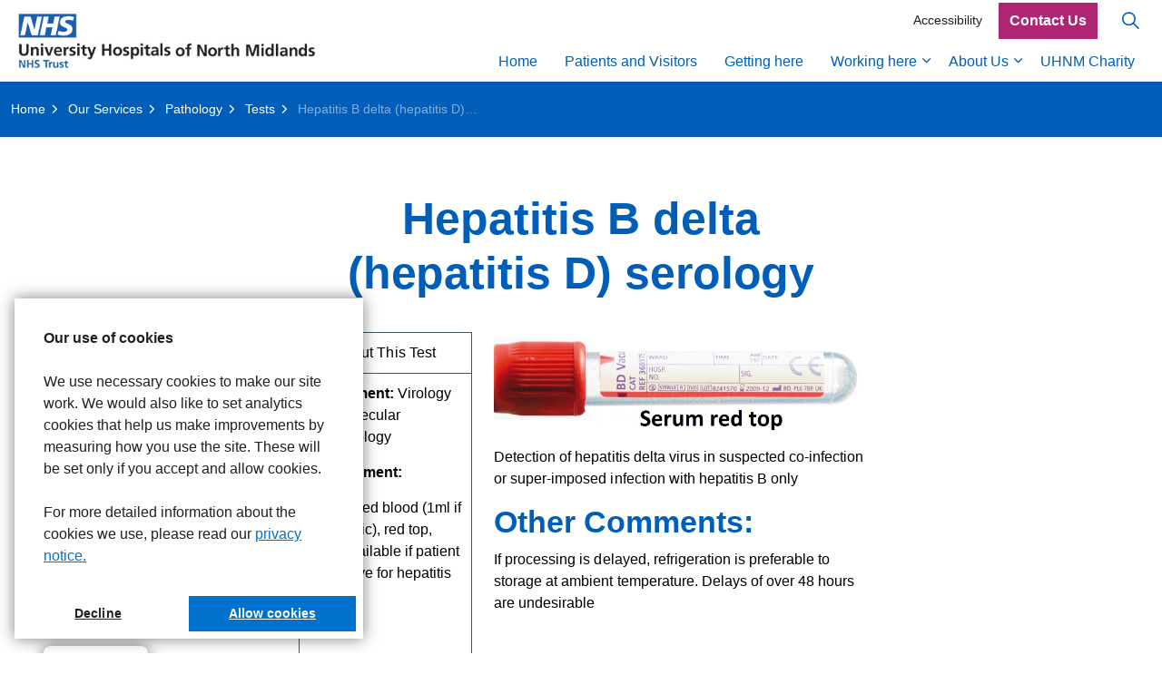

--- FILE ---
content_type: text/html; charset=utf-8
request_url: https://www.uhnm.nhs.uk/our-services/pathology/tests/hepatitis-b-delta-hepatitis-d-serology/
body_size: 36225
content:
<!DOCTYPE html>
<html dir="ltr" lang="en" class="no-js usn">
<head>
    

    

    <meta charset="utf-8">
    <meta name="viewport" content="width=device-width, initial-scale=1, shrink-to-fit=no, maximum-scale=2">
        <link rel="canonical" href="https://www.uhnm.nhs.uk/our-services/pathology/tests/hepatitis-b-delta-hepatitis-d-serology/" />
    <title>Hepatitis B delta (hepatitis D) serology | University Hospitals of North Midlands</title>
    <meta name="description" content="">
    <meta name="twitter:card" content="summary_large_image" />
    <meta property="og:type" content="website">
    <meta property="og:title" content="Hepatitis B delta (hepatitis D) serology | University Hospitals of North Midlands" />
    <meta property="og:image" content="" />
    <meta property="og:url" content="https://www.uhnm.nhs.uk/our-services/pathology/tests/hepatitis-b-delta-hepatitis-d-serology/" />
    <meta property="og:description" content="" />
    <meta property="og:site_name" content="University Hospitals of North Midlands" />
    <meta name="robots" content="index,follow">

    
    <link href="/sb/sitebuilder-ltr-css-bundle.css.v4cd6074cc0ce08089657fb0bc76150a07d6b3791" media="screen" rel="stylesheet" />
<link href="/sb/sitebuilder-css-bundle.css.v4cd6074cc0ce08089657fb0bc76150a07d6b3791" media="screen" rel="stylesheet" />
<link href="/sb/sitebuilder-css-small-header-03-sm-bundle.css.v4cd6074cc0ce08089657fb0bc76150a07d6b3791" media="screen and (min-width:0) and (max-width:991px)" rel="stylesheet" />
<link href="/sb/sitebuilder-css-large-header-14-lg-bundle.css.v4cd6074cc0ce08089657fb0bc76150a07d6b3791" media="screen and (min-width:992px)" rel="stylesheet" />
<link rel="stylesheet" media="screen" href="/uSkinned/css/generated/b06fd299-c66b-4c48-82ab-436e8dd86f0a.css?version=639037576747600000" />
<link href="/sb/sitebuilder-css-prnt-bundle.css.v4cd6074cc0ce08089657fb0bc76150a07d6b3791" media="print" rel="stylesheet" />



    
<link href="/sb/chilli-is-css-bundle.css.v4cd6074cc0ce08089657fb0bc76150a07d6b3791" media="screen" rel="stylesheet" />

            <link rel="icon" type="image/ico" href="/media/p3ulx1pa/favicon.ico?width=32&amp;height=32">
        <link rel="apple-touch-icon" sizes="57x57" type="image/ico" href="/media/p3ulx1pa/favicon.ico?width=57&amp;height=57">
        <link rel="apple-touch-icon" sizes="60x60" type="image/ico" href="/media/p3ulx1pa/favicon.ico?width=60&amp;height=60">
        <link rel="apple-touch-icon" sizes="72x72" type="image/ico" href="/media/p3ulx1pa/favicon.ico?width=72&amp;height=72">
        <link rel="apple-touch-icon" sizes="76x76" type="image/ico" href="/media/p3ulx1pa/favicon.ico?width=76&amp;height=76">
        <link rel="apple-touch-icon" sizes="114x114" type="image/ico" href="/media/p3ulx1pa/favicon.ico?width=114&amp;height=114">
        <link rel="apple-touch-icon" sizes="120x120" type="image/ico" href="/media/p3ulx1pa/favicon.ico?width=120&amp;height=120">
        <link rel="apple-touch-icon" sizes="144x144" type="image/ico" href="/media/p3ulx1pa/favicon.ico?width=144&amp;height=144">
        <link rel="apple-touch-icon" sizes="152x152" type="image/ico" href="/media/p3ulx1pa/favicon.ico?width=152&amp;height=152">
        <link rel="apple-touch-icon" sizes="180x180" type="image/ico" href="/media/p3ulx1pa/favicon.ico?width=180&amp;height=180">
        <link rel="icon" sizes="16x16" type="image/ico" href="/media/p3ulx1pa/favicon.ico?width=16&amp;height=16">
        <link rel="icon" sizes="32x32" type="image/ico" href="/media/p3ulx1pa/favicon.ico?width=32&amp;height=32">
        <link rel="icon" sizes="96x96" type="image/ico" href="/media/p3ulx1pa/favicon.ico?width=96&amp;height=96">
        <link rel="icon" sizes="192x192" type="image/ico" href="/media/p3ulx1pa/favicon.ico?width=192&amp;height=192">
        <meta name="msapplication-square70x70logo" content="/media/p3ulx1pa/favicon.ico?width=70&height=70" />
        <meta name="msapplication-square150x150logo" content="/media/p3ulx1pa/favicon.ico?width=150&height=150" />
        <meta name="msapplication-wide310x150logo" content="/media/p3ulx1pa/favicon.ico?width=310&height=150" />
        <meta name="msapplication-square310x310logo" content="/media/p3ulx1pa/favicon.ico?width=310&height=310" />

    

            <script async defer src="https://www.google.com/recaptcha/api.js?render=6LfizwErAAAAAAysPUL-a8_UwvZb_QOuxBT9wf9c"></script>



    
<script type="text/javascript">!function(T,l,y){var S=T.location,k="script",D="instrumentationKey",C="ingestionendpoint",I="disableExceptionTracking",E="ai.device.",b="toLowerCase",w="crossOrigin",N="POST",e="appInsightsSDK",t=y.name||"appInsights";(y.name||T[e])&&(T[e]=t);var n=T[t]||function(d){var g=!1,f=!1,m={initialize:!0,queue:[],sv:"5",version:2,config:d};function v(e,t){var n={},a="Browser";return n[E+"id"]=a[b](),n[E+"type"]=a,n["ai.operation.name"]=S&&S.pathname||"_unknown_",n["ai.internal.sdkVersion"]="javascript:snippet_"+(m.sv||m.version),{time:function(){var e=new Date;function t(e){var t=""+e;return 1===t.length&&(t="0"+t),t}return e.getUTCFullYear()+"-"+t(1+e.getUTCMonth())+"-"+t(e.getUTCDate())+"T"+t(e.getUTCHours())+":"+t(e.getUTCMinutes())+":"+t(e.getUTCSeconds())+"."+((e.getUTCMilliseconds()/1e3).toFixed(3)+"").slice(2,5)+"Z"}(),iKey:e,name:"Microsoft.ApplicationInsights."+e.replace(/-/g,"")+"."+t,sampleRate:100,tags:n,data:{baseData:{ver:2}}}}var h=d.url||y.src;if(h){function a(e){var t,n,a,i,r,o,s,c,u,p,l;g=!0,m.queue=[],f||(f=!0,t=h,s=function(){var e={},t=d.connectionString;if(t)for(var n=t.split(";"),a=0;a<n.length;a++){var i=n[a].split("=");2===i.length&&(e[i[0][b]()]=i[1])}if(!e[C]){var r=e.endpointsuffix,o=r?e.location:null;e[C]="https://"+(o?o+".":"")+"dc."+(r||"services.visualstudio.com")}return e}(),c=s[D]||d[D]||"",u=s[C],p=u?u+"/v2/track":d.endpointUrl,(l=[]).push((n="SDK LOAD Failure: Failed to load Application Insights SDK script (See stack for details)",a=t,i=p,(o=(r=v(c,"Exception")).data).baseType="ExceptionData",o.baseData.exceptions=[{typeName:"SDKLoadFailed",message:n.replace(/\./g,"-"),hasFullStack:!1,stack:n+"\nSnippet failed to load ["+a+"] -- Telemetry is disabled\nHelp Link: https://go.microsoft.com/fwlink/?linkid=2128109\nHost: "+(S&&S.pathname||"_unknown_")+"\nEndpoint: "+i,parsedStack:[]}],r)),l.push(function(e,t,n,a){var i=v(c,"Message"),r=i.data;r.baseType="MessageData";var o=r.baseData;return o.message='AI (Internal): 99 message:"'+("SDK LOAD Failure: Failed to load Application Insights SDK script (See stack for details) ("+n+")").replace(/\"/g,"")+'"',o.properties={endpoint:a},i}(0,0,t,p)),function(e,t){if(JSON){var n=T.fetch;if(n&&!y.useXhr)n(t,{method:N,body:JSON.stringify(e),mode:"cors"});else if(XMLHttpRequest){var a=new XMLHttpRequest;a.open(N,t),a.setRequestHeader("Content-type","application/json"),a.send(JSON.stringify(e))}}}(l,p))}function i(e,t){f||setTimeout(function(){!t&&m.core||a()},500)}var e=function(){var n=l.createElement(k);n.src=h;var e=y[w];return!e&&""!==e||"undefined"==n[w]||(n[w]=e),n.onload=i,n.onerror=a,n.onreadystatechange=function(e,t){"loaded"!==n.readyState&&"complete"!==n.readyState||i(0,t)},n}();y.ld<0?l.getElementsByTagName("head")[0].appendChild(e):setTimeout(function(){l.getElementsByTagName(k)[0].parentNode.appendChild(e)},y.ld||0)}try{m.cookie=l.cookie}catch(p){}function t(e){for(;e.length;)!function(t){m[t]=function(){var e=arguments;g||m.queue.push(function(){m[t].apply(m,e)})}}(e.pop())}var n="track",r="TrackPage",o="TrackEvent";t([n+"Event",n+"PageView",n+"Exception",n+"Trace",n+"DependencyData",n+"Metric",n+"PageViewPerformance","start"+r,"stop"+r,"start"+o,"stop"+o,"addTelemetryInitializer","setAuthenticatedUserContext","clearAuthenticatedUserContext","flush"]),m.SeverityLevel={Verbose:0,Information:1,Warning:2,Error:3,Critical:4};var s=(d.extensionConfig||{}).ApplicationInsightsAnalytics||{};if(!0!==d[I]&&!0!==s[I]){var c="onerror";t(["_"+c]);var u=T[c];T[c]=function(e,t,n,a,i){var r=u&&u(e,t,n,a,i);return!0!==r&&m["_"+c]({message:e,url:t,lineNumber:n,columnNumber:a,error:i}),r},d.autoExceptionInstrumented=!0}return m}(y.cfg);function a(){y.onInit&&y.onInit(n)}(T[t]=n).queue&&0===n.queue.length?(n.queue.push(a),n.trackPageView({})):a()}(window,document,{
src: "https://js.monitor.azure.com/scripts/b/ai.2.min.js", // The SDK URL Source
crossOrigin: "anonymous", 
cfg: { // Application Insights Configuration
    connectionString: 'InstrumentationKey=c72b1b58-f5ce-442b-a0f7-25f10c5f2818;IngestionEndpoint=https://uksouth-1.in.applicationinsights.azure.com/;LiveEndpoint=https://uksouth.livediagnostics.monitor.azure.com/;ApplicationId=874778d9-4c32-4a7f-9b97-7ec578ecb250'
}});</script></head>
<body 
    
 class="body-bg body-bg-solid header-14-lg header-03-sm hide_header-on-scroll-lg hide_header-on-scroll-sm directional-icons-chevron           main-navigation-underline-link-hover  secondary-navigation-underline-link-hover  content-underline-link-hover  footer-underline-link-hover    breadcrumb-forward zoom_hover  blur-up-lazy-loading"

>

    


<!-- Skip links -->
<a class="skip-to-content" id="skip-to-content-link" href="#site-content">Skip to main content</a>
<a class="skip-to-content" id="skip-to-footer-link" href="#site-footer">Skip to footer</a>
<!--// Skip links -->
<!-- Site -->
<div id="site">

    <!-- Header -->
        <header id="site-header" class="header-bg header-bg-solid" tabindex="-1">


        <div class="container-fluid">

            <div class="row">

                    <div id="logo" >
        <a href="/" title="University Hospitals of North Midlands">
                    <picture>
                            <source type="image/webp" srcset="/media/2pbc4gzv/uhnm-horizontal-digital-logo.jpg?format=webp">
                            <img src="/media/2pbc4gzv/uhnm-horizontal-digital-logo.jpg?format=webp" alt="">

                    </picture>
            <span>University Hospitals of North Midlands</span>
        </a>
    </div>



                    <!-- Expand -->
                    <button id="burgerNavStyle" class="expand-header expand-3-bars expand-even-lines expand-active-cross" type="button" aria-expanded="false" aria-label="Expand header">
                        <span>Menu</span>
                    </button>
                    <!--// Expand -->

                <!-- Main navigation -->
                        <nav aria-label="Main" class="main nav-dropdown navigation-dropdown-bg-solid">
            <ul >
                        <li  class="no-child ">
                            <span>
                                <a href="/"   >Home</a>
                            </span>

                        </li>
                        <li  class="no-child ">
                            <span>
                                <a href="/patients-and-visitors/"   >Patients and Visitors</a>
                            </span>

                        </li>
                        <li  class="no-child ">
                            <span>
                                <a href="/getting-here/"   >Getting here</a>
                            </span>

                        </li>
                        <li  class="has-child ">
                            <span>
                                <a href="/working-here/"   >Working here</a>
                            </span>

                                <button class="expand-subpages" type="button" aria-expanded="false" aria-label="Expand sub pages Working here">
                                    <span aria-hidden="true">Expand sub pages Working here</span>
                                </button>
            <ul >
                        <li  class="no-child ">
                            <span>
                                <a href="/join-uhnm/"   >Join UHNM</a>
                            </span>

                        </li>
            </ul>
                        </li>
                        <li  class="has-child ">
                            <span>
                                <a href="/about-us/"   >About Us</a>
                            </span>

                                <button class="expand-subpages" type="button" aria-expanded="false" aria-label="Expand sub pages About Us">
                                    <span aria-hidden="true">Expand sub pages About Us</span>
                                </button>
            <ul >
                        <li  class="no-child ">
                            <span>
                                <a href="/about-us/our-hospitals/"   >Our Hospitals</a>
                            </span>

                        </li>
                        <li  class="no-child ">
                            <span>
                                <a href="/about-us/our-board/"   >Our Board</a>
                            </span>

                        </li>
                        <li  class="no-child ">
                            <span>
                                <a href="/about-us/our-organisation/"   >Our Organisation</a>
                            </span>

                        </li>
                        <li  class="no-child ">
                            <span>
                                <a href="/about-us/regulatory-information/"   >Regulatory information</a>
                            </span>

                        </li>
                        <li  class="no-child ">
                            <span>
                                <a href="/consultant-directory/"   >Consultant Directory</a>
                            </span>

                        </li>
                        <li  class="no-child ">
                            <span>
                                <a href="/about-us/uhnm-and-the-armed-forces/"   >UHNM and The Armed Forces</a>
                            </span>

                        </li>
                        <li  class="no-child ">
                            <span>
                                <a href="/for-professionals/"   >For professionals</a>
                            </span>

                        </li>
            </ul>
                        </li>
                        <li  class="no-child ">
                            <span>
                                <a href="https://www.uhnmcharity.org.uk/"   >UHNM Charity</a>
                            </span>

                        </li>
            </ul>
        </nav>



                <!--// Main navigation -->
                <!-- Secondary navigation -->
                        <nav aria-label="Secondary" class="secondary nav-dropdown navigation-dropdown-bg-solid">
            <ul>
                            <li><span><a href="/accessibility/"   >Accessibility</a></span></li>

            </ul>
        </nav>

                <!--// Secondary navigation -->
                <!-- CTA Links -->
                        <nav aria-label="Call to actions" class="cta-links">
                    <a class="btn boxed-btn btn-md base-btn-bg base-btn-bg-solid base-btn-bg-hover-solid base-btn-text base-btn-borders" href="/contact-us/"   >
                        <span></span>
                        Contact Us
                    </a>
        </nav>

                <!--// CTA Links -->
                <!-- Site search -->
                    <div class="form site-search-form site-search" aria-label="Site search">
            <form role="search" action="/search/" method="get" name="searchForm">
                <fieldset>
                    <div class="form-group">
                        <input type="text" class="form-control" name="search_field" aria-label="Search the site" placeholder="Search the site" value="" maxlength="256">
                    </div>
                    <button type="submit" role="button" aria-label="Search" class="btn base-btn-bg base-btn-bg-solid base-btn-bg-hover-solid base-btn-text base-btn-borders btn-search">
                        <span></span>
                        <i aria-hidden="true" class="icon usn_ion-ios-search"></i>
                    </button>
                </fieldset>
            </form>
            <button class="expand-search" data-bs-toggle="collapse" type="button" aria-expanded="false" aria-label="Expand site search">
                <em>Expand Search</em>
                <i aria-hidden="true" class="icon usn_ion-ios-search search-icon"></i>
                <i aria-hidden="true" class="icon usn_ion-md-close close-icon"></i>
            </button>
        </div>

                <!--// Site search -->

            </div>

        </div>
    </header>


    <!--// Header -->
    <!-- Content -->
    <main id="site-content" tabindex="-1">

            <section class="content component usn_cmp_breadcrumb c1-bg c1-bg-solid  " >  

        <div class="component-inner">
                    <div class="container">


                <section class="breadcrumb-trail " data-os-animation="fadeIn" data-os-animation-delay="0s" data-os-animation-duration="1.2s">
        
            <nav aria-label="Breadcrumb">
                <ol class="breadcrumb" itemscope itemtype="https://schema.org/BreadcrumbList">
                        <li class="breadcrumb-item" itemprop="itemListElement" itemscope itemtype="https://schema.org/ListItem"><a href="/" itemtype="https://schema.org/Thing" itemprop="item"><span itemprop="name"><i class="icon before"></i>Home</span></a><meta itemprop="position" content="1" /></li>
                        <li class="breadcrumb-item" itemprop="itemListElement" itemscope itemtype="https://schema.org/ListItem"><a href="/our-services/" itemtype="https://schema.org/Thing" itemprop="item"><span itemprop="name"><i class="icon before"></i>Our Services</span></a><meta itemprop="position" content="2" /></li>
                        <li class="breadcrumb-item" itemprop="itemListElement" itemscope itemtype="https://schema.org/ListItem"><a href="/our-services/pathology/" itemtype="https://schema.org/Thing" itemprop="item"><span itemprop="name"><i class="icon before"></i>Pathology</span></a><meta itemprop="position" content="3" /></li>
                        <li class="breadcrumb-item" itemprop="itemListElement" itemscope itemtype="https://schema.org/ListItem"><a href="/our-services/pathology/tests/" itemtype="https://schema.org/Thing" itemprop="item"><span itemprop="name"><i class="icon before"></i>Tests</span></a><meta itemprop="position" content="4" /></li>

                        <li itemprop="itemListElement" itemscope itemtype="https://schema.org/ListItem" class="breadcrumb-item active" aria-current="page"><span itemprop="name"><i class="icon before"></i>Hepatitis B delta (hepatitis D) serology</span><meta itemprop="position" content="5" /></li>
                </ol>
            </nav>
        
    </section>



                    </div>
        </div>
    </section>

        








    <section class="content component usn_cmp_gridlayout c4-bg c4-bg-solid  " >  

        <div class="component-inner">
                    <div class="container"><div class="row justify-content-center"><div class="content-col center-col col">

        <!-- Introduction -->
        <div class="component-introduction row justify-content-center text-center " data-os-animation="fadeIn" data-os-animation-delay="0s" data-os-animation-duration="1.2s">
            <div class="info col">

                <h1 class="heading  c4-heading " >Hepatitis B delta (hepatitis D) serology</h1>

            </div>
        </div>
        <!--// Introduction -->


                <div class="" data-os-animation="fadeIn" data-os-animation-delay="0s" data-os-animation-duration="1.2s">

        
    <div class="umb-grid">
                <div class="grid-section">
        <div >
            <div class="container">
            <div class="row clearfix">
                    <div class="col-md-4 column">
                        <div >



<table border="1">
<tbody>
<tr style="text-align: center;">
<td>About This Test</td>
</tr>
<tr>
<td>
<p><strong>Department:</strong> Virology and Molecular Microbiology</p>
<p><strong>Requirement:</strong></p>
<p>4ml clotted blood (1ml if paediatric), red top, Only available if patient is positive for hepatitis B</p>
<p> </p>
<p><strong>Turnaround Time:</strong> 14-21 days</p>
</td>
</tr>
</tbody>
</table>

                        </div>
                    </div>
                    <div class="col-md-8 column">
                        <div >



<p><img src="/media/spfa1ycd/serum-red-top.png?rmode=max&amp;width=500" alt="" width="500" height="130" data-udi="umb://media/e00dca95e94343e9b705e4cd5a8d922f"></p>
<p>Detection of hepatitis delta virus in suspected co-infection or super-imposed infection with hepatitis B only</p>
<h4>Other Comments:</h4>
<p>If processing is delayed, refrigeration is preferable to storage at ambient temperature. Delays of over 48 hours are undesirable</p>
<p> </p>
<p>Clinical decision points: Interpretive comments included in report<br>Factors known to significantly affect results: Haemolysis<br>Reference Lab: Colindale</p>

                        </div>
                    </div>
            </div>
            </div>
        </div>
                </div>
    </div>



    </div>




                    </div></div></div>
        </div>
    </section>















        

    </main>
    <!--// Content -->
    <!-- Footer -->
                <footer id="site-footer" class="footer-bg footer-bg-solid" tabindex="-1">

                <!-- Breadcrumb -->
                        <section class="breadcrumb-trail">
            <div class="container">
                <nav aria-label="Breadcrumb">
                    <ol class="breadcrumb" itemscope itemtype="https://schema.org/BreadcrumbList">
                            <li class="breadcrumb-item" itemprop="itemListElement" itemscope itemtype="https://schema.org/ListItem"><a href="/" itemtype="https://schema.org/Thing" itemprop="item"><span itemprop="name"><i class="icon before"></i>Home</span></a><meta itemprop="position" content="1" /></li>
                            <li class="breadcrumb-item" itemprop="itemListElement" itemscope itemtype="https://schema.org/ListItem"><a href="/our-services/" itemtype="https://schema.org/Thing" itemprop="item"><span itemprop="name"><i class="icon before"></i>Our Services</span></a><meta itemprop="position" content="2" /></li>
                            <li class="breadcrumb-item" itemprop="itemListElement" itemscope itemtype="https://schema.org/ListItem"><a href="/our-services/pathology/" itemtype="https://schema.org/Thing" itemprop="item"><span itemprop="name"><i class="icon before"></i>Pathology</span></a><meta itemprop="position" content="3" /></li>
                            <li class="breadcrumb-item" itemprop="itemListElement" itemscope itemtype="https://schema.org/ListItem"><a href="/our-services/pathology/tests/" itemtype="https://schema.org/Thing" itemprop="item"><span itemprop="name"><i class="icon before"></i>Tests</span></a><meta itemprop="position" content="4" /></li>

                            <li itemprop="itemListElement" itemscope itemtype="https://schema.org/ListItem" class="breadcrumb-item active" aria-current="page"><span itemprop="name"><i class="icon before"></i>Hepatitis B delta (hepatitis D) serology</span><meta itemprop="position" content="5" /></li>
                    </ol>
                </nav>
            </div>
        </section>

                <!--// Breadcrumb -->

                <div class="container">

                        <!-- Row -->
                        <div class="row listing">

    <div class="item  footer-item   col-lg-3 col-md-5 col-12 col  item_text-below usn_pod_textimage textAlignmentLeft  " data-os-animation="fadeIn" data-os-animation-delay="0s" data-os-animation-duration="0.9s" >
            <div class="inner   ">
                    <div class="info ">

                        <p class="heading sm footer-heading " >UHNM NHS Trust</p>

                            <div class="text footer-text">
                                <p>Royal Stoke University Hospital<br>Newcastle Road<br>Stoke-on-Trent<br>ST4 6QG</p>
<p>County Hospital<br>Weston Road<br>Stafford<br>ST16 3SA</p>
<p>Tel. 01782 715444</p>
                            </div>

                    </div>
            </div>
    </div>
                                        <div class="item footer-item usn_pod_searchlinks offset-lg-1 offset-md-1 col-lg-4 col-md-6 col-12 col ">
                                                <div class="inner">
                                                    <p class="heading sm footer-heading "  data-os-animation="fadeInUp" data-os-animation-delay="0s" data-os-animation-duration="1s" >Quick links</p>            <!-- Site search -->
            <div class="site-search " data-os-animation="fadeInUp" data-os-animation-delay="0s" data-os-animation-duration="1s">
                <form role="search" action="/search/" method="get" name="searchForm">
                    <fieldset>
                        <div class="form-group">
                            <input type="text" class="form-control" name="search_field" aria-label="Search the site" placeholder="Search the site" value="" maxlength="256">
                        </div>
                        <button type="submit" role="button" aria-label="Search" class="btn base-btn-bg base-btn-bg-hover base-btn-text base-btn-borders btn-search">
                            <span></span>
                            <i aria-hidden="true" class="icon usn_ion-ios-search"></i>
                        </button>
                    </fieldset>
                </form>
            </div>
            <!--// Site search -->
        <!-- Quick Links -->
        <nav aria-label="Quick links" class="quick-links " data-os-animation="fadeInUp" data-os-animation-delay="0s" data-os-animation-duration="1s">

            <ul>
                        <li><span><a href="http://www.waittimes.uhnm.nhs.uk/uhnm"   >A&E waiting times</a></span></li>
                        <li><span><a href="/join-uhnm/"   >Current vacancies</a></span></li>
                        <li><span><a href="/working-here/"   >Empactis</a></span></li>
                        <li><span><a href="https://www.oc-meridian.com/OCQ/completion/clientmanifest/uhns/default.aspx?slid=23&amp;did=&amp;tkn=XCdt0dDSVMANjl0JeP35wJDSIVVE6mvrhT4oGil3E6w3qul32b9G3lJKrCaGdycKBRnkoZc6V4SQMsQt3F229dvAy0YZHs-dVo-t8lEiJ6A."   >Have your say</a></span></li>
                        <li><span><a href="https://outlook.office.com"   >Staff email</a></span></li>
                        <li><span><a href="https://intranet.uhnm.nhs.uk"   >UHNM Staff Intranet</a></span></li>
                        <li><span><a href="/privacy-notice/"   >Privacy policy</a></span></li>
                        <li><span><a href="/terms-conditions/"   >Terms and conditions</a></span></li>
                        <li><span><a href="/about-us/regulatory-information/freedom-of-information-publication-scheme/foi-information/"   >FOI Information</a></span></li>
                        <li><span><a href="/sitemap/"   >Sitemap</a></span></li>
                        <li><span><a href="/search/"   >Search</a></span></li>
            </ul>
        </nav>
        <!--// Quick Links -->

                                                </div>
                                        </div>
                                        <div class="item footer-item usn_pod_code offset-lg-1  col-lg-3 col-md-12 col-12 col ">
                                                <div class="inner">
                                                        <div class="code-item " data-os-animation="fadeIn" data-os-animation-delay="0s" data-os-animation-duration="1.2s">
<script type="text/javascript" src="https://www.cqc.org.uk/sites/all/modules/custom/cqc_widget/widget.js?data-id=RJE&data-host=https://www.cqc.org.uk&type=provider"></script>
        </div>

                                                </div>
                                        </div>
                                        <div class="item footer-item usn_pod_sociallinks   col-lg-12 col-md-12 col-12 col ">
                                                <div class="inner">
                                                            <nav class="social " data-os-animation="fadeInDown" data-os-animation-delay="0s" data-os-animation-duration="1s" aria-label="Social links">

            <ul>
                        <li>
                            <span>
                                <a href="https://www.facebook.com/UHNM.NHS#"  target="_blank" rel="noreferrer noopener"  title="Link will open in a new window/tab" >
                                                <picture>
                                                    <source type="image/webp" data-srcset="/media/4i0hhx1g/facebook.png?format=webp&height=80&quality=75 1x, /media/4i0hhx1g/facebook.png?format=webp&height=160&quality=75 2x">
                                                    <img class="lazyload" src="/media/4i0hhx1g/facebook.png?format=webp&height=16&quality=75" data-srcset="/media/4i0hhx1g/facebook.png?format=webp&height=80&quality=75 1x, /media/4i0hhx1g/facebook.png?format=webp&height=160&quality=75 2x" width="50" height="50" alt="">
                                                </picture>
                                        <span class="visually-hidden">Facebook</span>
                                </a>
                            </span>
                        </li>
                        <li>
                            <span>
                                <a href="https://twitter.com/UHNM_NHS#"  target="_blank" rel="noreferrer noopener"  title="Link will open in a new window/tab" >
                                                <picture>
                                                    <source type="image/webp" data-srcset="/media/24jld2me/x-logo.png?format=webp&height=80&quality=75 1x, /media/24jld2me/x-logo.png?format=webp&height=160&quality=75 2x">
                                                    <img class="lazyload" src="/media/24jld2me/x-logo.png?format=webp&height=16&quality=75" data-srcset="/media/24jld2me/x-logo.png?format=webp&height=80&quality=75 1x, /media/24jld2me/x-logo.png?format=webp&height=160&quality=75 2x" width="50" height="50" alt="">
                                                </picture>
                                        <span class="visually-hidden">X</span>
                                </a>
                            </span>
                        </li>
                        <li>
                            <span>
                                <a href="https://www.instagram.com/uhnm.nhs#"  target="_blank" rel="noreferrer noopener"  title="Link will open in a new window/tab" >
                                                <picture>
                                                    <source type="image/webp" data-srcset="/media/xhkh1f3m/instagram.png?format=webp&height=80&quality=75 1x, /media/xhkh1f3m/instagram.png?format=webp&height=160&quality=75 2x">
                                                    <img class="lazyload" src="/media/xhkh1f3m/instagram.png?format=webp&height=16&quality=75" data-srcset="/media/xhkh1f3m/instagram.png?format=webp&height=80&quality=75 1x, /media/xhkh1f3m/instagram.png?format=webp&height=160&quality=75 2x" width="50" height="50" alt="">
                                                </picture>
                                        <span class="visually-hidden">Instagram</span>
                                </a>
                            </span>
                        </li>
            </ul>
        </nav>

                                                </div>
                                        </div>

                        </div>
                        <!--// Row -->
                    <!-- Row -->
                    <div class="row">

                        <div class="col">
                            <nav aria-label="Footer" class="footer-navigation">
                                <ul>
                                    <li><div>&copy; 2026 University Hospitals of North Midlands NHS Trust <p>Site built by <a href="https://www.chilli-is.co.uk">Chilli Information Solutions Ltd</a><p></div></li>
                                    
                                </ul>
                            </nav>
                        </div>

                    </div>
                    <!--// Row -->
                            <!-- Back to top -->
        <div class="usn_back-to-top position-right">
            <button id="back-to-top-link" aria-label="Back to top" class="btn base-btn-bg base-btn-bg base-btn-bg-solid base-btn-bg-hover-solid base-btn-text base-btn-borders btn-back-to-top">
                <span></span>
                <i aria-hidden="true" class="icon"></i><span aria-hidden="true" class="d-none">Back to top</span>
            </button>
        </div>
        <!--// Back to top -->


                </div>
            </footer>

    <!--// Footer -->

</div>
<!--// Site -->
    
    
<script src="/sb/sitebuilder-js-bundle.js.v4cd6074cc0ce08089657fb0bc76150a07d6b3791" type="text/javascript"></script>




    
<script src="/sb/chilli-is-js-bundle.js.v4cd6074cc0ce08089657fb0bc76150a07d6b3791" type="text/javascript"></script>



    <!-- Cookie Consent Plugin -->
<link rel="stylesheet" type="text/css" href="https://cdn.jsdelivr.net/npm/cookieconsent@3/build/cookieconsent.min.css" /> 
<script src="https://cdn.jsdelivr.net/npm/cookieconsent@3/build/cookieconsent.min.js" data-cfasync="false"></script>

<script>
   cisCookieConsentSettings.message = "<b>Our use of cookies</b><br><br> We use necessary cookies to make our site work. We would also like to set analytics cookies that help us make improvements by measuring how you use the site. These will be set only if you accept and allow cookies. <br><br>For more detailed information about the cookies we use, please read our <a href='https://www.uhnm.nhs.uk/privacy-notice/'>privacy notice.</a>";
   cisCookieConsentSettings.backgroundColour = "#FFFFFF";
   cisCookieConsentSettings.buttonColour= "#0072ce";
   cisCookieConsentSettings.textColour= "#231f20";
   cisCookieConsentSettings.buttonTextColour= "#FFFFFF";
   cisCookieConsentSettings.targetCookies = ["_ga", "_gid", "_ga_0JE2J9HE3E"];
   cisCookieConsentSettings.link = "";

cisCookieConsentSettings.additionalStyles = "border-radius: 0rem; box-shadow: 0 0 1rem 0 rgba(0,0,0,0.5)";
cisCookieConsentSettings.buttonAdditionalStyles = "border-radius: 0rem; margin: 0.5rem; color:#FFFFFF";
cisCookieConsentSettings.tabAdditionalStyles = "box-shadow: 0 0 1rem rgba(0, 0, 0, 0.5);";
</script>

<!-- Global site tag (gtag.js) - Google Analytics -->
<script async src="https://www.googletagmanager.com/gtag/js?id=G-0JE2J9HE3E"></script>
<script>
  window.dataLayer = window.dataLayer || [];
  function gtag(){dataLayer.push(arguments);}
cisCookieConsentInitialize();
  gtag('js', new Date());

  gtag('config', 'G-0JE2J9HE3E');
</script>


    

    

    




</body>
<!--
    ____        _ ____              _ __  __             _____ __   _                      __
   / __ )__  __(_) / /_   _      __(_) /_/ /_     __  __/ ___// /__(_)___  ____  ___  ____/ /
  / __  / / / / / / __/  | | /| / / / __/ __ \   / / / /\__ \/ //_/ / __ \/ __ \/ _ \/ __  /
 / /_/ / /_/ / / / /_    | |/ |/ / / /_/ / / /  / /_/ /___/ / ,< / / / / / / / /  __/ /_/ /
/_____/\__,_/_/_/\__/    |__/|__/_/\__/_/ /_/   \__,_//____/_/|_/_/_/ /_/_/ /_/\___/\__,_/

Find out more at uSkinned.net

-->
</html>

--- FILE ---
content_type: text/html; charset=utf-8
request_url: https://www.google.com/recaptcha/api2/anchor?ar=1&k=6LfizwErAAAAAAysPUL-a8_UwvZb_QOuxBT9wf9c&co=aHR0cHM6Ly93d3cudWhubS5uaHMudWs6NDQz&hl=en&v=PoyoqOPhxBO7pBk68S4YbpHZ&size=invisible&anchor-ms=20000&execute-ms=30000&cb=b0j9cl5lq8d7
body_size: 48811
content:
<!DOCTYPE HTML><html dir="ltr" lang="en"><head><meta http-equiv="Content-Type" content="text/html; charset=UTF-8">
<meta http-equiv="X-UA-Compatible" content="IE=edge">
<title>reCAPTCHA</title>
<style type="text/css">
/* cyrillic-ext */
@font-face {
  font-family: 'Roboto';
  font-style: normal;
  font-weight: 400;
  font-stretch: 100%;
  src: url(//fonts.gstatic.com/s/roboto/v48/KFO7CnqEu92Fr1ME7kSn66aGLdTylUAMa3GUBHMdazTgWw.woff2) format('woff2');
  unicode-range: U+0460-052F, U+1C80-1C8A, U+20B4, U+2DE0-2DFF, U+A640-A69F, U+FE2E-FE2F;
}
/* cyrillic */
@font-face {
  font-family: 'Roboto';
  font-style: normal;
  font-weight: 400;
  font-stretch: 100%;
  src: url(//fonts.gstatic.com/s/roboto/v48/KFO7CnqEu92Fr1ME7kSn66aGLdTylUAMa3iUBHMdazTgWw.woff2) format('woff2');
  unicode-range: U+0301, U+0400-045F, U+0490-0491, U+04B0-04B1, U+2116;
}
/* greek-ext */
@font-face {
  font-family: 'Roboto';
  font-style: normal;
  font-weight: 400;
  font-stretch: 100%;
  src: url(//fonts.gstatic.com/s/roboto/v48/KFO7CnqEu92Fr1ME7kSn66aGLdTylUAMa3CUBHMdazTgWw.woff2) format('woff2');
  unicode-range: U+1F00-1FFF;
}
/* greek */
@font-face {
  font-family: 'Roboto';
  font-style: normal;
  font-weight: 400;
  font-stretch: 100%;
  src: url(//fonts.gstatic.com/s/roboto/v48/KFO7CnqEu92Fr1ME7kSn66aGLdTylUAMa3-UBHMdazTgWw.woff2) format('woff2');
  unicode-range: U+0370-0377, U+037A-037F, U+0384-038A, U+038C, U+038E-03A1, U+03A3-03FF;
}
/* math */
@font-face {
  font-family: 'Roboto';
  font-style: normal;
  font-weight: 400;
  font-stretch: 100%;
  src: url(//fonts.gstatic.com/s/roboto/v48/KFO7CnqEu92Fr1ME7kSn66aGLdTylUAMawCUBHMdazTgWw.woff2) format('woff2');
  unicode-range: U+0302-0303, U+0305, U+0307-0308, U+0310, U+0312, U+0315, U+031A, U+0326-0327, U+032C, U+032F-0330, U+0332-0333, U+0338, U+033A, U+0346, U+034D, U+0391-03A1, U+03A3-03A9, U+03B1-03C9, U+03D1, U+03D5-03D6, U+03F0-03F1, U+03F4-03F5, U+2016-2017, U+2034-2038, U+203C, U+2040, U+2043, U+2047, U+2050, U+2057, U+205F, U+2070-2071, U+2074-208E, U+2090-209C, U+20D0-20DC, U+20E1, U+20E5-20EF, U+2100-2112, U+2114-2115, U+2117-2121, U+2123-214F, U+2190, U+2192, U+2194-21AE, U+21B0-21E5, U+21F1-21F2, U+21F4-2211, U+2213-2214, U+2216-22FF, U+2308-230B, U+2310, U+2319, U+231C-2321, U+2336-237A, U+237C, U+2395, U+239B-23B7, U+23D0, U+23DC-23E1, U+2474-2475, U+25AF, U+25B3, U+25B7, U+25BD, U+25C1, U+25CA, U+25CC, U+25FB, U+266D-266F, U+27C0-27FF, U+2900-2AFF, U+2B0E-2B11, U+2B30-2B4C, U+2BFE, U+3030, U+FF5B, U+FF5D, U+1D400-1D7FF, U+1EE00-1EEFF;
}
/* symbols */
@font-face {
  font-family: 'Roboto';
  font-style: normal;
  font-weight: 400;
  font-stretch: 100%;
  src: url(//fonts.gstatic.com/s/roboto/v48/KFO7CnqEu92Fr1ME7kSn66aGLdTylUAMaxKUBHMdazTgWw.woff2) format('woff2');
  unicode-range: U+0001-000C, U+000E-001F, U+007F-009F, U+20DD-20E0, U+20E2-20E4, U+2150-218F, U+2190, U+2192, U+2194-2199, U+21AF, U+21E6-21F0, U+21F3, U+2218-2219, U+2299, U+22C4-22C6, U+2300-243F, U+2440-244A, U+2460-24FF, U+25A0-27BF, U+2800-28FF, U+2921-2922, U+2981, U+29BF, U+29EB, U+2B00-2BFF, U+4DC0-4DFF, U+FFF9-FFFB, U+10140-1018E, U+10190-1019C, U+101A0, U+101D0-101FD, U+102E0-102FB, U+10E60-10E7E, U+1D2C0-1D2D3, U+1D2E0-1D37F, U+1F000-1F0FF, U+1F100-1F1AD, U+1F1E6-1F1FF, U+1F30D-1F30F, U+1F315, U+1F31C, U+1F31E, U+1F320-1F32C, U+1F336, U+1F378, U+1F37D, U+1F382, U+1F393-1F39F, U+1F3A7-1F3A8, U+1F3AC-1F3AF, U+1F3C2, U+1F3C4-1F3C6, U+1F3CA-1F3CE, U+1F3D4-1F3E0, U+1F3ED, U+1F3F1-1F3F3, U+1F3F5-1F3F7, U+1F408, U+1F415, U+1F41F, U+1F426, U+1F43F, U+1F441-1F442, U+1F444, U+1F446-1F449, U+1F44C-1F44E, U+1F453, U+1F46A, U+1F47D, U+1F4A3, U+1F4B0, U+1F4B3, U+1F4B9, U+1F4BB, U+1F4BF, U+1F4C8-1F4CB, U+1F4D6, U+1F4DA, U+1F4DF, U+1F4E3-1F4E6, U+1F4EA-1F4ED, U+1F4F7, U+1F4F9-1F4FB, U+1F4FD-1F4FE, U+1F503, U+1F507-1F50B, U+1F50D, U+1F512-1F513, U+1F53E-1F54A, U+1F54F-1F5FA, U+1F610, U+1F650-1F67F, U+1F687, U+1F68D, U+1F691, U+1F694, U+1F698, U+1F6AD, U+1F6B2, U+1F6B9-1F6BA, U+1F6BC, U+1F6C6-1F6CF, U+1F6D3-1F6D7, U+1F6E0-1F6EA, U+1F6F0-1F6F3, U+1F6F7-1F6FC, U+1F700-1F7FF, U+1F800-1F80B, U+1F810-1F847, U+1F850-1F859, U+1F860-1F887, U+1F890-1F8AD, U+1F8B0-1F8BB, U+1F8C0-1F8C1, U+1F900-1F90B, U+1F93B, U+1F946, U+1F984, U+1F996, U+1F9E9, U+1FA00-1FA6F, U+1FA70-1FA7C, U+1FA80-1FA89, U+1FA8F-1FAC6, U+1FACE-1FADC, U+1FADF-1FAE9, U+1FAF0-1FAF8, U+1FB00-1FBFF;
}
/* vietnamese */
@font-face {
  font-family: 'Roboto';
  font-style: normal;
  font-weight: 400;
  font-stretch: 100%;
  src: url(//fonts.gstatic.com/s/roboto/v48/KFO7CnqEu92Fr1ME7kSn66aGLdTylUAMa3OUBHMdazTgWw.woff2) format('woff2');
  unicode-range: U+0102-0103, U+0110-0111, U+0128-0129, U+0168-0169, U+01A0-01A1, U+01AF-01B0, U+0300-0301, U+0303-0304, U+0308-0309, U+0323, U+0329, U+1EA0-1EF9, U+20AB;
}
/* latin-ext */
@font-face {
  font-family: 'Roboto';
  font-style: normal;
  font-weight: 400;
  font-stretch: 100%;
  src: url(//fonts.gstatic.com/s/roboto/v48/KFO7CnqEu92Fr1ME7kSn66aGLdTylUAMa3KUBHMdazTgWw.woff2) format('woff2');
  unicode-range: U+0100-02BA, U+02BD-02C5, U+02C7-02CC, U+02CE-02D7, U+02DD-02FF, U+0304, U+0308, U+0329, U+1D00-1DBF, U+1E00-1E9F, U+1EF2-1EFF, U+2020, U+20A0-20AB, U+20AD-20C0, U+2113, U+2C60-2C7F, U+A720-A7FF;
}
/* latin */
@font-face {
  font-family: 'Roboto';
  font-style: normal;
  font-weight: 400;
  font-stretch: 100%;
  src: url(//fonts.gstatic.com/s/roboto/v48/KFO7CnqEu92Fr1ME7kSn66aGLdTylUAMa3yUBHMdazQ.woff2) format('woff2');
  unicode-range: U+0000-00FF, U+0131, U+0152-0153, U+02BB-02BC, U+02C6, U+02DA, U+02DC, U+0304, U+0308, U+0329, U+2000-206F, U+20AC, U+2122, U+2191, U+2193, U+2212, U+2215, U+FEFF, U+FFFD;
}
/* cyrillic-ext */
@font-face {
  font-family: 'Roboto';
  font-style: normal;
  font-weight: 500;
  font-stretch: 100%;
  src: url(//fonts.gstatic.com/s/roboto/v48/KFO7CnqEu92Fr1ME7kSn66aGLdTylUAMa3GUBHMdazTgWw.woff2) format('woff2');
  unicode-range: U+0460-052F, U+1C80-1C8A, U+20B4, U+2DE0-2DFF, U+A640-A69F, U+FE2E-FE2F;
}
/* cyrillic */
@font-face {
  font-family: 'Roboto';
  font-style: normal;
  font-weight: 500;
  font-stretch: 100%;
  src: url(//fonts.gstatic.com/s/roboto/v48/KFO7CnqEu92Fr1ME7kSn66aGLdTylUAMa3iUBHMdazTgWw.woff2) format('woff2');
  unicode-range: U+0301, U+0400-045F, U+0490-0491, U+04B0-04B1, U+2116;
}
/* greek-ext */
@font-face {
  font-family: 'Roboto';
  font-style: normal;
  font-weight: 500;
  font-stretch: 100%;
  src: url(//fonts.gstatic.com/s/roboto/v48/KFO7CnqEu92Fr1ME7kSn66aGLdTylUAMa3CUBHMdazTgWw.woff2) format('woff2');
  unicode-range: U+1F00-1FFF;
}
/* greek */
@font-face {
  font-family: 'Roboto';
  font-style: normal;
  font-weight: 500;
  font-stretch: 100%;
  src: url(//fonts.gstatic.com/s/roboto/v48/KFO7CnqEu92Fr1ME7kSn66aGLdTylUAMa3-UBHMdazTgWw.woff2) format('woff2');
  unicode-range: U+0370-0377, U+037A-037F, U+0384-038A, U+038C, U+038E-03A1, U+03A3-03FF;
}
/* math */
@font-face {
  font-family: 'Roboto';
  font-style: normal;
  font-weight: 500;
  font-stretch: 100%;
  src: url(//fonts.gstatic.com/s/roboto/v48/KFO7CnqEu92Fr1ME7kSn66aGLdTylUAMawCUBHMdazTgWw.woff2) format('woff2');
  unicode-range: U+0302-0303, U+0305, U+0307-0308, U+0310, U+0312, U+0315, U+031A, U+0326-0327, U+032C, U+032F-0330, U+0332-0333, U+0338, U+033A, U+0346, U+034D, U+0391-03A1, U+03A3-03A9, U+03B1-03C9, U+03D1, U+03D5-03D6, U+03F0-03F1, U+03F4-03F5, U+2016-2017, U+2034-2038, U+203C, U+2040, U+2043, U+2047, U+2050, U+2057, U+205F, U+2070-2071, U+2074-208E, U+2090-209C, U+20D0-20DC, U+20E1, U+20E5-20EF, U+2100-2112, U+2114-2115, U+2117-2121, U+2123-214F, U+2190, U+2192, U+2194-21AE, U+21B0-21E5, U+21F1-21F2, U+21F4-2211, U+2213-2214, U+2216-22FF, U+2308-230B, U+2310, U+2319, U+231C-2321, U+2336-237A, U+237C, U+2395, U+239B-23B7, U+23D0, U+23DC-23E1, U+2474-2475, U+25AF, U+25B3, U+25B7, U+25BD, U+25C1, U+25CA, U+25CC, U+25FB, U+266D-266F, U+27C0-27FF, U+2900-2AFF, U+2B0E-2B11, U+2B30-2B4C, U+2BFE, U+3030, U+FF5B, U+FF5D, U+1D400-1D7FF, U+1EE00-1EEFF;
}
/* symbols */
@font-face {
  font-family: 'Roboto';
  font-style: normal;
  font-weight: 500;
  font-stretch: 100%;
  src: url(//fonts.gstatic.com/s/roboto/v48/KFO7CnqEu92Fr1ME7kSn66aGLdTylUAMaxKUBHMdazTgWw.woff2) format('woff2');
  unicode-range: U+0001-000C, U+000E-001F, U+007F-009F, U+20DD-20E0, U+20E2-20E4, U+2150-218F, U+2190, U+2192, U+2194-2199, U+21AF, U+21E6-21F0, U+21F3, U+2218-2219, U+2299, U+22C4-22C6, U+2300-243F, U+2440-244A, U+2460-24FF, U+25A0-27BF, U+2800-28FF, U+2921-2922, U+2981, U+29BF, U+29EB, U+2B00-2BFF, U+4DC0-4DFF, U+FFF9-FFFB, U+10140-1018E, U+10190-1019C, U+101A0, U+101D0-101FD, U+102E0-102FB, U+10E60-10E7E, U+1D2C0-1D2D3, U+1D2E0-1D37F, U+1F000-1F0FF, U+1F100-1F1AD, U+1F1E6-1F1FF, U+1F30D-1F30F, U+1F315, U+1F31C, U+1F31E, U+1F320-1F32C, U+1F336, U+1F378, U+1F37D, U+1F382, U+1F393-1F39F, U+1F3A7-1F3A8, U+1F3AC-1F3AF, U+1F3C2, U+1F3C4-1F3C6, U+1F3CA-1F3CE, U+1F3D4-1F3E0, U+1F3ED, U+1F3F1-1F3F3, U+1F3F5-1F3F7, U+1F408, U+1F415, U+1F41F, U+1F426, U+1F43F, U+1F441-1F442, U+1F444, U+1F446-1F449, U+1F44C-1F44E, U+1F453, U+1F46A, U+1F47D, U+1F4A3, U+1F4B0, U+1F4B3, U+1F4B9, U+1F4BB, U+1F4BF, U+1F4C8-1F4CB, U+1F4D6, U+1F4DA, U+1F4DF, U+1F4E3-1F4E6, U+1F4EA-1F4ED, U+1F4F7, U+1F4F9-1F4FB, U+1F4FD-1F4FE, U+1F503, U+1F507-1F50B, U+1F50D, U+1F512-1F513, U+1F53E-1F54A, U+1F54F-1F5FA, U+1F610, U+1F650-1F67F, U+1F687, U+1F68D, U+1F691, U+1F694, U+1F698, U+1F6AD, U+1F6B2, U+1F6B9-1F6BA, U+1F6BC, U+1F6C6-1F6CF, U+1F6D3-1F6D7, U+1F6E0-1F6EA, U+1F6F0-1F6F3, U+1F6F7-1F6FC, U+1F700-1F7FF, U+1F800-1F80B, U+1F810-1F847, U+1F850-1F859, U+1F860-1F887, U+1F890-1F8AD, U+1F8B0-1F8BB, U+1F8C0-1F8C1, U+1F900-1F90B, U+1F93B, U+1F946, U+1F984, U+1F996, U+1F9E9, U+1FA00-1FA6F, U+1FA70-1FA7C, U+1FA80-1FA89, U+1FA8F-1FAC6, U+1FACE-1FADC, U+1FADF-1FAE9, U+1FAF0-1FAF8, U+1FB00-1FBFF;
}
/* vietnamese */
@font-face {
  font-family: 'Roboto';
  font-style: normal;
  font-weight: 500;
  font-stretch: 100%;
  src: url(//fonts.gstatic.com/s/roboto/v48/KFO7CnqEu92Fr1ME7kSn66aGLdTylUAMa3OUBHMdazTgWw.woff2) format('woff2');
  unicode-range: U+0102-0103, U+0110-0111, U+0128-0129, U+0168-0169, U+01A0-01A1, U+01AF-01B0, U+0300-0301, U+0303-0304, U+0308-0309, U+0323, U+0329, U+1EA0-1EF9, U+20AB;
}
/* latin-ext */
@font-face {
  font-family: 'Roboto';
  font-style: normal;
  font-weight: 500;
  font-stretch: 100%;
  src: url(//fonts.gstatic.com/s/roboto/v48/KFO7CnqEu92Fr1ME7kSn66aGLdTylUAMa3KUBHMdazTgWw.woff2) format('woff2');
  unicode-range: U+0100-02BA, U+02BD-02C5, U+02C7-02CC, U+02CE-02D7, U+02DD-02FF, U+0304, U+0308, U+0329, U+1D00-1DBF, U+1E00-1E9F, U+1EF2-1EFF, U+2020, U+20A0-20AB, U+20AD-20C0, U+2113, U+2C60-2C7F, U+A720-A7FF;
}
/* latin */
@font-face {
  font-family: 'Roboto';
  font-style: normal;
  font-weight: 500;
  font-stretch: 100%;
  src: url(//fonts.gstatic.com/s/roboto/v48/KFO7CnqEu92Fr1ME7kSn66aGLdTylUAMa3yUBHMdazQ.woff2) format('woff2');
  unicode-range: U+0000-00FF, U+0131, U+0152-0153, U+02BB-02BC, U+02C6, U+02DA, U+02DC, U+0304, U+0308, U+0329, U+2000-206F, U+20AC, U+2122, U+2191, U+2193, U+2212, U+2215, U+FEFF, U+FFFD;
}
/* cyrillic-ext */
@font-face {
  font-family: 'Roboto';
  font-style: normal;
  font-weight: 900;
  font-stretch: 100%;
  src: url(//fonts.gstatic.com/s/roboto/v48/KFO7CnqEu92Fr1ME7kSn66aGLdTylUAMa3GUBHMdazTgWw.woff2) format('woff2');
  unicode-range: U+0460-052F, U+1C80-1C8A, U+20B4, U+2DE0-2DFF, U+A640-A69F, U+FE2E-FE2F;
}
/* cyrillic */
@font-face {
  font-family: 'Roboto';
  font-style: normal;
  font-weight: 900;
  font-stretch: 100%;
  src: url(//fonts.gstatic.com/s/roboto/v48/KFO7CnqEu92Fr1ME7kSn66aGLdTylUAMa3iUBHMdazTgWw.woff2) format('woff2');
  unicode-range: U+0301, U+0400-045F, U+0490-0491, U+04B0-04B1, U+2116;
}
/* greek-ext */
@font-face {
  font-family: 'Roboto';
  font-style: normal;
  font-weight: 900;
  font-stretch: 100%;
  src: url(//fonts.gstatic.com/s/roboto/v48/KFO7CnqEu92Fr1ME7kSn66aGLdTylUAMa3CUBHMdazTgWw.woff2) format('woff2');
  unicode-range: U+1F00-1FFF;
}
/* greek */
@font-face {
  font-family: 'Roboto';
  font-style: normal;
  font-weight: 900;
  font-stretch: 100%;
  src: url(//fonts.gstatic.com/s/roboto/v48/KFO7CnqEu92Fr1ME7kSn66aGLdTylUAMa3-UBHMdazTgWw.woff2) format('woff2');
  unicode-range: U+0370-0377, U+037A-037F, U+0384-038A, U+038C, U+038E-03A1, U+03A3-03FF;
}
/* math */
@font-face {
  font-family: 'Roboto';
  font-style: normal;
  font-weight: 900;
  font-stretch: 100%;
  src: url(//fonts.gstatic.com/s/roboto/v48/KFO7CnqEu92Fr1ME7kSn66aGLdTylUAMawCUBHMdazTgWw.woff2) format('woff2');
  unicode-range: U+0302-0303, U+0305, U+0307-0308, U+0310, U+0312, U+0315, U+031A, U+0326-0327, U+032C, U+032F-0330, U+0332-0333, U+0338, U+033A, U+0346, U+034D, U+0391-03A1, U+03A3-03A9, U+03B1-03C9, U+03D1, U+03D5-03D6, U+03F0-03F1, U+03F4-03F5, U+2016-2017, U+2034-2038, U+203C, U+2040, U+2043, U+2047, U+2050, U+2057, U+205F, U+2070-2071, U+2074-208E, U+2090-209C, U+20D0-20DC, U+20E1, U+20E5-20EF, U+2100-2112, U+2114-2115, U+2117-2121, U+2123-214F, U+2190, U+2192, U+2194-21AE, U+21B0-21E5, U+21F1-21F2, U+21F4-2211, U+2213-2214, U+2216-22FF, U+2308-230B, U+2310, U+2319, U+231C-2321, U+2336-237A, U+237C, U+2395, U+239B-23B7, U+23D0, U+23DC-23E1, U+2474-2475, U+25AF, U+25B3, U+25B7, U+25BD, U+25C1, U+25CA, U+25CC, U+25FB, U+266D-266F, U+27C0-27FF, U+2900-2AFF, U+2B0E-2B11, U+2B30-2B4C, U+2BFE, U+3030, U+FF5B, U+FF5D, U+1D400-1D7FF, U+1EE00-1EEFF;
}
/* symbols */
@font-face {
  font-family: 'Roboto';
  font-style: normal;
  font-weight: 900;
  font-stretch: 100%;
  src: url(//fonts.gstatic.com/s/roboto/v48/KFO7CnqEu92Fr1ME7kSn66aGLdTylUAMaxKUBHMdazTgWw.woff2) format('woff2');
  unicode-range: U+0001-000C, U+000E-001F, U+007F-009F, U+20DD-20E0, U+20E2-20E4, U+2150-218F, U+2190, U+2192, U+2194-2199, U+21AF, U+21E6-21F0, U+21F3, U+2218-2219, U+2299, U+22C4-22C6, U+2300-243F, U+2440-244A, U+2460-24FF, U+25A0-27BF, U+2800-28FF, U+2921-2922, U+2981, U+29BF, U+29EB, U+2B00-2BFF, U+4DC0-4DFF, U+FFF9-FFFB, U+10140-1018E, U+10190-1019C, U+101A0, U+101D0-101FD, U+102E0-102FB, U+10E60-10E7E, U+1D2C0-1D2D3, U+1D2E0-1D37F, U+1F000-1F0FF, U+1F100-1F1AD, U+1F1E6-1F1FF, U+1F30D-1F30F, U+1F315, U+1F31C, U+1F31E, U+1F320-1F32C, U+1F336, U+1F378, U+1F37D, U+1F382, U+1F393-1F39F, U+1F3A7-1F3A8, U+1F3AC-1F3AF, U+1F3C2, U+1F3C4-1F3C6, U+1F3CA-1F3CE, U+1F3D4-1F3E0, U+1F3ED, U+1F3F1-1F3F3, U+1F3F5-1F3F7, U+1F408, U+1F415, U+1F41F, U+1F426, U+1F43F, U+1F441-1F442, U+1F444, U+1F446-1F449, U+1F44C-1F44E, U+1F453, U+1F46A, U+1F47D, U+1F4A3, U+1F4B0, U+1F4B3, U+1F4B9, U+1F4BB, U+1F4BF, U+1F4C8-1F4CB, U+1F4D6, U+1F4DA, U+1F4DF, U+1F4E3-1F4E6, U+1F4EA-1F4ED, U+1F4F7, U+1F4F9-1F4FB, U+1F4FD-1F4FE, U+1F503, U+1F507-1F50B, U+1F50D, U+1F512-1F513, U+1F53E-1F54A, U+1F54F-1F5FA, U+1F610, U+1F650-1F67F, U+1F687, U+1F68D, U+1F691, U+1F694, U+1F698, U+1F6AD, U+1F6B2, U+1F6B9-1F6BA, U+1F6BC, U+1F6C6-1F6CF, U+1F6D3-1F6D7, U+1F6E0-1F6EA, U+1F6F0-1F6F3, U+1F6F7-1F6FC, U+1F700-1F7FF, U+1F800-1F80B, U+1F810-1F847, U+1F850-1F859, U+1F860-1F887, U+1F890-1F8AD, U+1F8B0-1F8BB, U+1F8C0-1F8C1, U+1F900-1F90B, U+1F93B, U+1F946, U+1F984, U+1F996, U+1F9E9, U+1FA00-1FA6F, U+1FA70-1FA7C, U+1FA80-1FA89, U+1FA8F-1FAC6, U+1FACE-1FADC, U+1FADF-1FAE9, U+1FAF0-1FAF8, U+1FB00-1FBFF;
}
/* vietnamese */
@font-face {
  font-family: 'Roboto';
  font-style: normal;
  font-weight: 900;
  font-stretch: 100%;
  src: url(//fonts.gstatic.com/s/roboto/v48/KFO7CnqEu92Fr1ME7kSn66aGLdTylUAMa3OUBHMdazTgWw.woff2) format('woff2');
  unicode-range: U+0102-0103, U+0110-0111, U+0128-0129, U+0168-0169, U+01A0-01A1, U+01AF-01B0, U+0300-0301, U+0303-0304, U+0308-0309, U+0323, U+0329, U+1EA0-1EF9, U+20AB;
}
/* latin-ext */
@font-face {
  font-family: 'Roboto';
  font-style: normal;
  font-weight: 900;
  font-stretch: 100%;
  src: url(//fonts.gstatic.com/s/roboto/v48/KFO7CnqEu92Fr1ME7kSn66aGLdTylUAMa3KUBHMdazTgWw.woff2) format('woff2');
  unicode-range: U+0100-02BA, U+02BD-02C5, U+02C7-02CC, U+02CE-02D7, U+02DD-02FF, U+0304, U+0308, U+0329, U+1D00-1DBF, U+1E00-1E9F, U+1EF2-1EFF, U+2020, U+20A0-20AB, U+20AD-20C0, U+2113, U+2C60-2C7F, U+A720-A7FF;
}
/* latin */
@font-face {
  font-family: 'Roboto';
  font-style: normal;
  font-weight: 900;
  font-stretch: 100%;
  src: url(//fonts.gstatic.com/s/roboto/v48/KFO7CnqEu92Fr1ME7kSn66aGLdTylUAMa3yUBHMdazQ.woff2) format('woff2');
  unicode-range: U+0000-00FF, U+0131, U+0152-0153, U+02BB-02BC, U+02C6, U+02DA, U+02DC, U+0304, U+0308, U+0329, U+2000-206F, U+20AC, U+2122, U+2191, U+2193, U+2212, U+2215, U+FEFF, U+FFFD;
}

</style>
<link rel="stylesheet" type="text/css" href="https://www.gstatic.com/recaptcha/releases/PoyoqOPhxBO7pBk68S4YbpHZ/styles__ltr.css">
<script nonce="TWUE8ZADvgC9CCSPbZif0Q" type="text/javascript">window['__recaptcha_api'] = 'https://www.google.com/recaptcha/api2/';</script>
<script type="text/javascript" src="https://www.gstatic.com/recaptcha/releases/PoyoqOPhxBO7pBk68S4YbpHZ/recaptcha__en.js" nonce="TWUE8ZADvgC9CCSPbZif0Q">
      
    </script></head>
<body><div id="rc-anchor-alert" class="rc-anchor-alert"></div>
<input type="hidden" id="recaptcha-token" value="[base64]">
<script type="text/javascript" nonce="TWUE8ZADvgC9CCSPbZif0Q">
      recaptcha.anchor.Main.init("[\x22ainput\x22,[\x22bgdata\x22,\x22\x22,\[base64]/[base64]/bmV3IFpbdF0obVswXSk6Sz09Mj9uZXcgWlt0XShtWzBdLG1bMV0pOks9PTM/bmV3IFpbdF0obVswXSxtWzFdLG1bMl0pOks9PTQ/[base64]/[base64]/[base64]/[base64]/[base64]/[base64]/[base64]/[base64]/[base64]/[base64]/[base64]/[base64]/[base64]/[base64]\\u003d\\u003d\x22,\[base64]\x22,\x22R8KHw4hnXjAkwrIOVWs7UMOibmYIwoLDtSBZwqJzR8KFGzMgAMOnw6XDgsO6wpLDnsOdZMO8wo4IYMKhw4/DtsOiwq7DgUkDWQTDoE8LwoHCnUHDuS4nwqU+LsOvwpzDkMOew4fCtsOoFXLDpRghw6rDl8OxNcOlw445w6rDj3zDgz/DjX/CjEFLY8OSVgvDuz1xw5rDiFQiwr5cw78uP2PDpMOoAsKkQ8KfWMOsSMKXYsOmdDBcFcKAS8OgaEVQw7jCiSfClnnCij/[base64]/DosORwofChMOpOV3CrsKFwoLCqlDDgkbDo8OjST01WMKZw7BGw4rDonnDj8OeA8KWewDDtnvDgMK2M8OPAFcBw58nbsOFwqsrFcO1Nzw/wovCrsOPwqRTwo46dW7Dk0M8wqrDusKhwrDDtsK6wr9DEDfCjsKcJ3sxwo3DgMKkFy8YEsOswo/CjirDt8ObVFIGwqnCssKqK8O0Q3PCuMODw6/DrsKFw7XDq1tHw6d2fj5Nw4tteFc6EEfDlcOlFGPCsEfCo2PDkMOLPEnChcKuDRzChH/CsEVGLMOowr/Cq2DDtlAhEXzDhHnDu8KxwocnCkMicsOBYsKJwpHCtsOCJxLDiifDs8OyOcO7wpDDjMKXQEDDiXDDpTtswqzCjsOiBMO+Rg54c17ClcK+NMOREcKHA0nCr8KJJsKRRS/DuQHDucO/EMKAwrhrwoPCn8ODw7TDoiE+IXnDimkpwr3ChcKwccK3wrPDhwjCtcKmwqTDk8KpHH7CkcOGG30jw5kQBmLCs8Opw5nDtcObOl1hw6wpw63DnVF2w7kuekjCsTxpw7nDsE/Dki/DtcK2TgbDicOBwqjDssKfw7ImfhQXw6E6B8OuY8OrF17CtMK3woPCtsOqD8OwwqUpOcOUwp3Cq8K4w7RwBcK2dcKHXSbCtcOXwrEowolDwovDpU/CisOMw5zCoRbDscKiwqvDpMKRNsO/UVpvw4vCnR4ZSsKQwp/DgsKtw7TCosK5R8Kxw5HDpsK8F8OrwrzDhcKnwrPDlWAJC3Qrw5vCsiPCqGQgw5MFKzh5wpMbZsOmwrIxwoHDh8KmO8KoF2hYa1rCj8OOIT5xSsKkwp0gO8Oew6bDrWo1V8KkJ8Odw57DvAbDrMOPw75/CcOOw47DpwJCwqbCqMOmwoQ0Hyt1dMOAfSzCuEovwoMMw7DCrgvCrh3DrMKpw4sRwr3DsFDClsKdw5fCmD7Di8KeR8Oqw4E7X2zCocKSTSAmwptnw5HCjMKhw5vDpcO4TcK8woFRawbDmsOwa8KOfcO6TMOlwr/[base64]/[base64]/Do3UVw7AQw4rCtcKXw4XCuizCm3PCoQjDhCLDvMOWwp7DlcKFwo9wAiAgXnVvSFTCpAfDpsOXw4jDhMKKZ8KDw5V1cx3CrFAgZxTDnExqa8O8F8O0PW/CsCXDg1fCuyvDn0TCu8ORTSV5w6vDn8KsOSXClMOQc8KIwqUiwonDncKIw47CsMOuwpvCssOjEsKtD33Du8KWQ2o1w4fDmjrCqsK+DMKewoRUworCp8Ouw5U4w6vCojAMMMOlw4wLSXFjV3k/VWh2eMONw4RHVwLDuV3ClTc4FUvCscO/woNjFGtwwqcGRmVRdwU5w4BXw44uwqYHwrvCtyvDrEzCkzXCijPCtmpJFC85d37DvD58HsOqwr/DqGDCj8O6WsOkIcOQw4jDs8OfaMKSw7luwqXDsSjCisKLfCY8VT4/wqARLR42w7Adwrh7IMKfCsOnwoUhE1DCrjPDshvCmsOkw4tKVj5pwqrDg8KxGsO2A8KXwqXCocK3YX1tAi3Cl2vCjsKSYMOObMK+InLCgMKdTMONbsKPIcO1w4PDpgHDmXImRMOgwoXCrjfDpgUQwoHDn8OLw4fCnsKBBXbCs8K/wqYNw7zCucO9w4vDnnnDvMKhwqvDniTCo8Kdw6nDnVnDoMKPQDjChsKywr/DhlXDki/DtS4Qw4VQOMOrWMO0wofCiD3CjcOBw4p6aMKSwofCmsKwYHczwqnDtH3CmsK5wo5Pwp0hP8KFHMKqKMOBQQ4/[base64]/[base64]/CtkE5w7gSwpbCngpzwoN7wr5FMknDlGV/IWNvw5fDmcOJMMKGGWzDnMOgwrZnw6zDmsOnM8KBwoh7w541Pm8OwqJVFHTCjRPCoznDqi7DtX/[base64]/w7x5Jz/[base64]/DtsOKw47CssO5YMOaX8KrwoHDhDrDu8OKTWoiwrzCrALCg8ORT8O1BsOVwrfDicKIFMKQw5TCvMOtc8Osw7TCv8KKw5bCsMO0Tjd/w5XDnlnDnsK6w4NSSsKtw40ISMOzBMO9LyLCrMOnI8OXccOrw486HsKtwr/Dpjd+wrgqVjk0C8OtSGjCokYvGsODQ8Ogw4jDiAHCp2rDv0w1w5vCv0czwqDCsSB8NxnDv8OJw6Anw45bCDfCiXdxwpXCsmA4MGzDk8OKw6PChRRxUcOZw74Bw6/Cs8KjwqPDgsOLF8KQwrA4JMOUXcObS8OTHykgwpXCgsO6A8K7fURZHMKtRy/DkcOrwo4DchfCkE/[base64]/MMKRwpHCnSjDtcKEwrQSN17Dqn3CicKkwqFoMQdTwoUUEmLCojzDrcK+cXhDwpLDsEsySgEGeR83RRbDmzBiw5sRw5VNMMKQw5lHcMKBdsKgwox4w7Z5IBNAwqbCrU4kw7AqGsO5w5Bhwp/DkVjDoG4UYsKtw4VQwr0SVsKlwonCiCPClgTCkMK7w6HDmCVWS2gYwqHDthk7w63CjBnCn2XCl0wnwoZ/esKCw65wwrZyw4cQAcKMw6bCnMK2w6ZORUHDgcOCeywFMsKoVsO5dSzDqcO5CcKhIwZKVcKBak/CmMO9w7zDk8OvEjDCkMOTw67Dg8KQBQthwrTCo2DCs1cZw5IPBsKNw7UfwrAAUMOPwoDDhxTDkh87wq/DsMKSMjDClsO2wpAyecKwGhLCk1TDqMO/w5XDug/ChcKUfRnDhD7DpzJgc8KUw41Pw7ECw5wewqlQwrwoQlRKCAFWW8Knwr/Di8KrVQnCp1rCgMKlw4ZQwofDlMKlBQPDok1NZcKaE8KZGmjDqnsCLcOrDD/Cm3LDkwgswqliQHbDrhBmw7AuQybDrFrDrMKRSQ/CpFLDozDDmMO9NE4gEXUdwoR6woANwp1WRyBfw6/Cg8Knw53Dp2MMwoAuw47Cg8OQwrd3w4TDmcKBIksrwqcKNyZHw7TCuXRPL8O0wqbConp3QnfCll9pw5vCqEJYw7TCosOpZC19QTHDjDjCsA0Xayh1w557wpc/E8OEw4XCssKsRAsTwoVTVw/ClsOfwpMhwqF8wqbDnXPCrcKUOh7CsyJWfsOKWi3DrwI2YsKVw59kI397UMOIw65TfcK/OMOhPl9dFQ/[base64]/[base64]/CnzV3U3TDu8KLwr12FMOXw63DrcKfQ3PCjj3DuMOEAcKDwp0ywobCsMOzwrrDgcKNVcOkw6rCo0klUcOdwq/CpMOKFHPDr007N8OdJkpAwpfDlsOCc0PDuHgJS8OiwoVZMnhxVD3DisKcw41CRMO/ASDCtmTDkcKJw4IHwq5qwp/CpX7Dt04rwpvCm8K1wrlNC8ORW8KvEHXCm8KHPQlKwpdifwgTb1/[base64]/B8KDEz0pw75leMO9XcKjwqbCuMK0wrZfYB/[base64]/DrQhFVSbDrgrDlMOXwo0ew4bDicK6wpjDlhrDimnCkCLDpcOBwqEaw4xAWsOLwpRlSiE7KsK9J0k3J8K3w5F1w7TCp1LDnnXDj2jDqMKrwozCu2PDjcKmw6DDuDjDtMO9w4bCpH4fw60gwr5/w6c/JVMLRMOVwrEDw6XCkcO7wrbDq8KoeAnCjsK2RA4VXMK7UcO1SMO+w795EcOMwrsdFBPDk8KJwq7ClUFvwozDsAjDvwLCvxA4PUpHwq7CsUvCoMKmQcKhwrY/[base64]/wpTCkDDCqcK6w4oeQQ7DtXlNOijCgVwSwp3CvGkqwonCksKBejXCgsOMw4TCqjRlEz5lw7l3bTrCvm83wpLCicK9wobDhTXCq8OGZjDCm0zCvkhsEjYhw5cUBcOFCMKbw5XDtSnDhHHDuUxleWA5w6YFIcKjw7piw40bHmNPKcKNXnLCucOcRngIwpTDrVPCv0/Dsz3CjUp/f2IEw7BUw4zDrkXCiXXDmcOAwrsqwrPCiG0pGD5lwo7CuWEiFiJMPDzCjcObw7ELwrRrw48dGsKxDsKDw7E4wowGY37DhMO2w7IYw4jCmyk7wqwidcK9w5PDncKXb8KwN1/DgcKow57DrARiXXEAwqgIP8KpNMKadRzCr8ONw43CksOfVsO8Mn0hFW9ow5HCr2cww7DDvnjChGtqwonClcKYwqzDtgvDqsOCWRQmSMKtwrnDoUwMwr7DusObwqjDtcKYFG/DklZebwtHdADDonfCj2XDsmY6wrczw6HDrMOFZEImw5fDqcO+w5UeZ3fDrcK4AcOsasO/[base64]/DoHgsehfCqyMIZsO4fRvCsC4dTlXCr8KwdhXCvGE9wr8kGsOOccKxw5HDpMOIwpp0wqvCpg/CvsKkw4nChnkow5HCgsKtwr8gwptiM8Oew5IBK8OVanowwqvCu8KDw4VvwqlBwoHCjsKvasONMsOqNsKJAMOAw5kXE1HCkzHDt8OAwoB4d8OeTsK3YQDCv8K2wrYUwqjChF7Dn3DCkMOfw7xzw6sCHcKsw4fDtcOzOsO6dMOVwp/CjmUEwpMWSiVaw6kuwqYhw6gRWHtBwpTCuCs6QMKmwr8cw7rDnw3CnBJJUSDDpGvCvMKIwo1fwpPDgw7CqsONw7rCvMOPZgxgwoLCkcO1esOBw4zDuRDCgnPCjcOOw7jDssKPPVLDr2/CglTDhMK4B8OmckIZWmYWw5nDuBMcw6vDssOcPsOfw5TDjWFaw4pvfsK4wq5QHDFRASzCh0PClVh1b8Oiw65fcMO1wptxRyjCjnYmw4/[base64]/wqo1GcOtDylywrXCrcOXw5nCrjF7w5wpwp/CisOYw4UsYUPCiMOOX8Okw75/w43Cj8OjPMKJHU1Rw70rKm8tw6fDjFrCpkDCjMKow5sVKXrDsMOYKMOnwo5jOX/CpsK7PMKJw63Cv8O1R8KkKTwIbMOXJC08wq7Cr8KLTMOMw6cbBsKFHkwtWV5VwrlhbcKjw6DDimnCgT/[base64]/CjcOQwrYBH8OAYQTDjcOew5vDtsKJwr87TFJCVB4hwrfClUUVw4wealPDtATDhMKrOMKDwojDvzUYagPCmyDClm/DhMKUJsKhwqDCuw3DrHLDrsKLUV80bMO2JcK8T3AXCDh/wozCpVFiw7/[base64]/DsMKzBhc+O8OBZyNswpB8X2cSHhZFaxk1IsK3T8ODT8OaGVrCnQrDoHN8wqsUCCwqwqrDhcKIw5LDlcKTW3fDthNZwrFkw4RvUMKKT3LDvEwlVcO3AcKVw4LDssKeX05OJ8OEKWF+w5/Ckno/[base64]/DlMK/CB0Vw5zDj8Opwppdw7LCo0jCiMO9w6fCqcOiw6LChcOIw4Q6Ny1qBiHDlDJ1wrs/w41CJEAHYQjDksOAw6PChVbCmMONGwbCsyPCpcKODcKJBGPCj8OcAcKDwqMHdl96A8KSwrtww5/[base64]/DosO6wqEODcO/YcOiwpgRwq/DnW1xNsKSSsOde1w3w5HDlCxRwpg0CcOAccOJBgvDlmozH8OkwovCtzjCi8O1XMOYRXMsH14xw7cfCATDrGkTw7DDlX7Cu3ZJCQPDiA/DmMOlwpY9w5fDgMOjLsOuYwhGU8OLwoMsE2XDpMK2NcKqwqfCnQNpb8OdwrYYM8K2wr86VT43wpFew6fDiGpZVMO2w5LDksOiJMKMw6V6w4JMwo15w5haCScEwqvCtcOsEQ/CrQ9VTsOtBMORLsO/w6cULxzDhcOSw4XCscKiw73CvDjCrzPDogHDokzCgRnCnsKMwrLDiH7ChV90NsK3wpLCkkXCpX3DohsPw7ZPw6LDv8Kcw7zCsD4kfcKxw6jCm8KsJMOTwqXDjMOQw4/ChiFTw6tmwqtyw6Jfwq3CtAN9w5N3DUXDl8OcUx3DiVnDm8O3EcOPw617w7EEfcOIwqzDgMOtK3vCtDUWDj7DqjoMwrp4w67Dl2gHLm3CjVoTXcKga0xWw5ddMjNowrPDqsKAAQ9Mwr5LwqFiw6ovNcOPdMOZw7zCrMKhwq/Cs8Ofw6BSw4XCjgZIwqvDlhnCosKVC1HCl2TDmMONLsOKByoYwo4sw7tSAUvCqgVqwqxMw7x7JnYLbMOFJsOSRsK/IMO5wqZFw4XCncO4L1HCimdsw4wSBcKLwpDDn0JLRG/DsDPCmFliw57CvREwRcKMICTCpFfCpCZySSvDu8Otw4dAbcKbPsK7wpBXwp0Iw48YN3lWwofCk8KgwrXCvzdBwrnDv0NRPwVGeMOlwpPDsjjCnB84w63DsRclGkEgA8K/H3bCj8Kawr/DvMKEY0TDoT1uD8Khwq4jdEnChMKpwqtYJlcpfMOew67DpQLDt8OfwoIMdTvCmRpcw7RmwqVDBMOMBxDDtgDDl8ObwqEew4hbRDfDmcKLQEjDncOsw6PCnsKGTyxvL8KxwrXDrGwRZWs1wqQ8OkfDl1nCuSFic8Olw4QDw73DuVbDk13Cnx3DsEvCngPDsMK/S8KwQDoDw5IoRC5Fw6kDw5gjN8KVCDMmTWEbC2gBwprCnjfCjAzCg8KBw6Yhwrh+w6vCmsKGw5ove8OOwoDCu8ORAyXDn17DocK2wrYPwosAw7wXA2PCt0ROw6QeXTLCnsOSPMObdmbCnGAfIsO2woQ/[base64]/CvsO9bTIbC8KVwqASwodmcsO8w5RRw6BTwqFtVMO8OsO8w7tMfRNKw6ZFwqTCscOXQcOzeB3CrsOTwoN9w7zDm8K8WMOLw4bDtsOvwpsAw4jCgMOXIWbDgkYWwqvDuMOneF1fa8OiO0PCrMKZwpxswrbDt8OFwp1LwqLDmEIPw59MwrtiwoZLVi3CkUfCmkjCsX/[base64]/Dh8OZwqtlXU7CsDPCh3cqw6nDjAMmwpzDohVVw5LCo21/wpXCoB8ow7ECwoYMw7xIw4h2w6JiIMK0wq3DhH3CscOlDcKVXcKEwq7CrRZnSwF8WMOZw6jCrsOMDsKmwoZlwoAzAC5jwrTCtnAfw53CkypIwqrCihxewoBswqnDrRt8w4o3w4zCpMOaVVjDrVtIZ8O+ZcKtwq/CicKUdikKFsO/w4DCjjDDkMKxw5fDt8OtesKzCTgJRzpcw7nCpWo7w47Dk8KTw5lFwqATwr3CoyLCnMOsYcKrwq8pQzwIAMOXwq4Kw7XCrMOWwqRRIcK/M8OEQkrDjMKGw6HDnwzDo8KAf8OtWcOzD0dBZR0DwpZ4w7Rgw5LDlhPChDwuEcOSaTHDjGkFdcO/w7vDnmxpwq7DjTduR27CslbDh3Blw65tUsOoay42w6daFFNMwovCsA7DucO/w4VJDMOWHcO5PMKxw6AxK8KEw6/DqcOQZ8KZw6PCssOaOXHCn8Ktw5Y8OWLCmBTDhy4YDcOeW1sZw73CmWHCncOTNHfDiXFnw5ZSwoHCjsKOwrnCkMK1bWbCgnDCucOKw5bDg8O9RsO/w64Yw6/CgMOwLggHVD82L8KxwqXCi03DoF7CoxEtwoUuwobCs8O+BcK5LSPDlQQ+T8OmwqLCq29qZlA7wpHDijwkw6oVXj7DtjLDkiIDM8KMw6fDucKbw5xqDGbDtsOgwpDCssOeUcOwZsOkLMKaw4nCigfCv2HDgMKiM8KqEV7DrAduc8KKwosWQ8Kjw7APNcKJw6Zow4J/PsO4wonDv8KjDmQlw6rCkcKyBxLDmF/CvcORDiTDgh9JIipKw6TCllbDnTnDuWkOV0jDkTvCm0BMYRA1wq7DiMOFewTDpXZLUjRUc8Kmwo/Dtk1pw7dyw7AJw71+wqTCs8KrKzbCk8K5wr02wpPDg2Ymw5sAMXwPYUjCiS7Cnn0+wqELf8OsJC0Pw7nDtcO5w5DDvj0vIMOaw4lhZ2EQwo7CkcKewqjDhsOAw6nDj8Odw7XDp8KHclFrw7PCvWx6ZinDg8OMCsOBw7/CisOkw7V3wpfDv8KiwrjDnMK2LkzCqxFdw6nDuXbCgEvDusOYw58QFsKED8KYdwrClg5Mw4fCr8O7w6Nfw5/DvsONwoXDrGhNDsKVwpnDiMKFw715BsOtBn3Cm8K9KiLDlsKRUMK2RUB9VGEBwoo+Xjl+Z8OLW8KcwqLChsKww546b8KUfsK/[base64]/[base64]/DigzCt8Kswqp3w7tWMMKDwpMAKC4aTUQCw5F4IyHDqlI9w6DDoMKlXkIvTMK9XcK7JQlIwojChlNgeQxvGcOUwrDDshEswqN5w7g4AUTDkmXCjsKXNsKCwr/DncOEwoHDgMOGMkPCt8K3Sy3Cu8OEwoF5wqfDpsKWwqd4esONwoAUwrYuwrPDlX48wrN3TsO0w5kqMsOcw5zCksOmw5otwrbDk8KUWMKGw44LwpDCs31efsOTw5Jrwr7CiiHDkG/DgW5Kwr1sbnjCpyrDqgcIwrfDg8ONcFpdw6sVJEXDhMOfw6bCh0LDg33Djm7DrcOVwrsSw6Yow6HDs1TCncKfUMKlw7MoZ1tIw6k4woRwdAlTTcKTwplXwoTDjnUxwoHCpmHCg1jCiUdewqHCisKRw7bCrjMcwotfw7N1NMOMwq3CkcOXwpXCv8K9aUQMwrrCmsKYbC/CiMOLw40XwqTDiMKSw5NWXGLDusKvDS3CiMKPw6l6WVJzw4NNGMOXw5vCl8OeI2kzw4U1PMKkwo1VGHxIw7NmalXCssKkZy3DrkAob8O7wqrCtMOVw6/DjcOVw4N8w73DocK3wpBMw77Cu8ODwobCp8K+HA1kwpvCrMOVwpbDnzI3Kx5Yw5/DmcOnGCjCt3TDvsKpFiTCo8ODSsKgwonDgcORw7nCvMKfwq1Xw60dw7RWw7zDvQ7CnzHDjC7CrcOJw5zDiA1gwqlZTMK+KsKNRsOJwqDCnMKrWcK2wrBdGVtWB8K/[base64]/DjDRJwozDjzXCpcOTZXw+worDtsKdGiXClcKXw7RFVETDvifCjsK/wpzDiBdlwqXDqT7CisOOwo0RwoYxwqzDiDkCP8KDw5TDvWYvP8OGa8KzCTHDhsOoZjHCiMKRw4M3wpxKGzfCgMOHwoMaUcOtwoIJf8OracK1KsO0AQxZw7cxw45Ew4fDq1nDrFXClsKYwpTDq8KRDMKOwqvClkfDkcOgdcKASFMbHiI8FMObwofCniwEw7/CmnXClw/Cni9vwrnDo8K2w6hrPlcIw5HCiHHDn8KPAGwLw60UacODwqNqwqdxw4PDt3nDgFBFwoE8wqQjwpXDgMOKwrTDjsKBw688bcKMw6jCkDvDhcOICk7CtW/[base64]/[base64]/[base64]/DqcKfw4jCiXIIw7MTXcKDJEbClBTDhmYjwq4kPHs2BsKYwpJORHskezrCgAzCmMKOFcK3QELCiBAdw59Cw6rCt2lvw6ETNhXCmsOFwohmwqTCicOcT2IEwqDDqsKMw5BeCMO2wqlGw57DncKPwoY+woBEwoPDmsOScgnDnx3CtsK/V0ZewplkKXPDgcKRI8K4w5FCw5VYwr/DnsKTw49owrbCpsOHw7DCr2ZQdiHChsK8wrTDrFdAw5howrnClQRMwpTCpBDDjsKgw7Nbw7HDm8O2wpsuc8OHJ8OZwovDp8O3wo1gUmIWw5hEw4PCinrClhghGCAuEkjDr8K5TcKxw7oiC8OWCMKqaxIXY8OcNzM9wrBaw4M2Q8K/[base64]/[base64]/CsCFgwpbDvBpOw5kQw4fDpsOELcKkw5fDpcKvKk/CqMOfGcK4wotswoTDi8KqLjrDjUEXwpvDu0JcFsKscXp8w63Di8O3w5PDlMKRDG/Cgw0OA8OcIsKeQsOZw4pAJT3DvcOSw77DgcOLwpHCkcOLw4khHMKawqHDtMOYXC/ClcKlf8Obw6xYwpTDuMKGw7ckG8O8HsKXwrgOw6vCqcK6OCXCocKTw7jCvmxawrpCZMKowqcyblfDrMOJOlZIwpfChkRhw6nDo1LCrk3DjhfCsSVvwoXDjsKqwqrCmcOwwo4vRcOdRsOSQMKeD2rCrcK3MwdGwrDDmzVvwrtFfwohPUAow7/[base64]/DnMKcZjF8NzTCusOawpQRwpkQG8KuWsKUwoTCo8O0WEJIwrBtX8OCAsOow5LCg2VgH8KSwpspPC4PTsO7w6/CmkHDoMOjw4/[base64]/[base64]/w6hCG0IVwonDqcKww7rCoMKGIAYGw4cowrdfBR97ZMKEXULDsMOrw6jCtsKuwoPDkMO9wp/CvzjCssOwSSrChQxKRWNKwrHDq8OFLsKbCsKFN2fDssKiw7UKTMKCND5VYcK1QcKxawHCgnXDg8ODwo3CncOwU8OAw5/CrMKSw77DhWI/w6BHw5oVJjQYZhhLwpXDmmLCkl7ChRDDvh/DhWnDlAnDqcOVw4AnBE7Cg0I6AMO0wrcHwpDDk8KTwqxiw643JsKfHcKywrwaD8KCwqDDpMKsw6lawoJ/w5Eaw4VtCsO+wo9oIDvCt3oSw4rDrAnCssOwwosvGVrCuhhLwqR+wo0WOcONZsO5wq44w7tpw79IwqBff0rDoTPCiyfDklRDw5fDu8KZB8OFw5/Dv8KowqfDrMK3wrnDsMK7w4DDkcKbTn9UKEAswqvCuCxJTsOaMMOAJMKwwrUxwoTDiS5TwrAUw4d9wpd3QUoSw5cCfV0dPcK/[base64]/DmX/ChF7Cu8OsCApkU2wuw5vDtx5iI8K1wo9DwqMXwonDiXzDrMOocMKhRsKJFsOzwosiwo4EdXwoMG9TwqQ7w403w7w/bD/Dj8KjcsOkw7NlwrLCj8Oqw6nCpT9CwpzDn8OgFsKmwrLDvsOsT07DjnvDj8KhwrzDg8K1bcONGS3CtMKkwrPDsQPCgcKsFjHCp8KzWBYkw7MQw6LDj2DDm0PDvMKVw5I0KVLDqFHDmcKvTsOdVsKvbcONZgjDqWZswpJzSsOuPQZRUghNworCp8KSCG/CnMO7w6nDqMKXeWMWBmjDrsOrG8O6ACZZHEltw4TCnkFFwrfDv8OwLVUuw7TCqcOwwodlw61aw7rCvGh4wrM1FTcXw4HDtcKfwoDCtGXDmjJCcMKnFsO6wo/Dr8O0w5ojGSReWQQfZcO6ScKhCMOsFR7CpMOMesK0CsKhwprDkT7Ctg4/TWgSw7fDrcOrOwDCk8KiBFzCnsOmVyHDtTvDhmzDrxjCr8Kiw60Lw4zCqHdrWGDDi8O8XMKgwoxia13CqcK8F30/[base64]/w6XCi3bDssKyw5AQwqfDtsK1D8KwA8KyQRJPwoZ7FCbDmcK5WklDw5bCtsKWWsORDg7ClVjCiBEvRcKGYMOmc8OgJcKRfsOUJsKmw5bCrwjCuQHDicOXPl/[base64]/Dhz3ChTdSw6LDt2XDqMOjKMKBwrFaw5zDhcOEwotOwqzClMKTwo8Dw5Z2w5XDjcOGw53DgCTDt0vDmMOdWQHDj8KwKMOCw7LCumzCk8Obw5RtaMO/[base64]/DhQbChVrCrsKmcjrCkcK4W8OrFcO4Fld2w77Cok3DhSgEw4LCi8OzwoF6G8KZDDVaA8K0woAQwrrCpcOZAcK6WhR4woLDrmPDqwsAKzvDssOZwpNgwoNRwrHCgFTDrcOnfMKRwp0mOMO/P8Kkw6LDs3Q8PMO4cGjCvhPDgWE0BsOOw5PDqkcObcKCwq1kccOESArCscOdJ8KLXcK5DSbCm8ORLcOOIyMmRmLDscKSAcK8w45/UmM1w7slc8O6w6nCsMK5a8KawqQNQWnDgHDDh31jIMKHFcOzw4jCsxXDqMKzTMOHKETDoMOEPVpORAPChyHCn8Oxw6jDqDHDnkx8w5R/cQUQUl5ubMKEwqzDuCLCjzvDrsKFw7o2woZ5wqwrTcKeQsO4w4hgBS4zYmbDuVYCZ8OXwoICwrrCo8O/[base64]/woB+L8KtVsOGw7vCqmVfwo8TQsKmC8O+w5TDjMOEwoYACcKFwrJIKMO7dVRCw7TDtsK+woTDiANkawpcEMKzw53CuilFw6YXT8K3w79vWsOyw5rDsX5QwqIcwq0hwrkhwozCmh/Cj8K+XQbCpEHDvsOMFkHCu8K3ZAbDu8OaeVg4w47CtnzCoMOXecKFTT/DpcKWw63DlsK/wprCvngodkBwaMKAL295wpVidsOGwrJtA3Flw5nCgSMSOxxtw6/ChMOfE8O8w49Yw6wrwoMjwrDDrHxJCjR9CB5YOVnChcODRREMAxbDgEDDkxfDqsKPJ0FsflIlT8OBwoPDnnpTOQIcw7TCusO8HsOQw7wGQsOoJ0Q1GVXCqMKoFGvCuxtPFMK+w5fCjsKEKMKsP8KJBwXDpMO7wrPDuj/CrX1BcsO+woDDr8OMwqNPw6wTwobDnU/DpWsuAMOUw53Cm8KbCA5zWMKww6hfwoTDl03CrMK7bBoZw5gSw6pqCcKbZjo+SsOIasOjw5PCtRx0wrN0wr/Do2UdwqU5w4PCvMKWPcKjwq7Ctwl9wrZpOxJ5w7DDhcKqwrzDksKBDQvCuSHCqMOcOjoYGkfDpcKkZsOGYRtFECQOSmXDsMO+RVgTEQlTw6LDin/Du8K1wosew7nDoGZnwqoAwqNaYVzDl8OvJcO+wqnCtMKoV8OGDMOINEw7JClhUypPwprDpXDCiVJ2IAnDkcKLBGvDmMKtc2/CtCEjZcKLURLCncKJwqTDgkEQfMOLesOjwp9Kw7PClsOdeh0AwpDChcOAwpMjUnTCm8KBw4Btw7TDncOMOMORDjx4wrnDpsKPw69gw4XCl3fCi085ZcKxw7diHHx5O8KrX8O4wrHDuMK/[base64]/Cl8KUFsK2w68sw47DrBbCokLDrwNQw6ckwqLDlcO0wrcVNWzDs8O8wpTDnxopw4zDncK9O8KEw7DDgBrDrMOmwrDCo8OmwrrCksOWw6jDkEvDr8Ksw4R2a2FtwpLCucKXw5/DtVJlIgnCriVxQ8KBc8OXw7TDhcK+w7BOwqVJKMO/dS/CjQ3DgXbCvsKnBsOFw65nacOHQcOFwr/Ct8OvC8OMRMKgw7XCgVsQIMKxby7ClHTDsHbDvWIuw58hOEzDs8Kgwo3Du8K/AMORA8KiQcKwe8KdMGVEw5QhZEw6wrzCqsKSNRnCs8O8E8Oswrgow78FAMOSwpDDgMKgJsOhNAvDvsK2Oy5jR0vCoXw0w50AwrvDtcKEQMOeYsKxwqx+woQ5PFRmOADDjsOZwrvDkcO+Zmp+V8OeXB5Rw7daJigiM8OEfMOVAjrCsBjCpDR8wpvClEDDpyDCm01Yw4Z/bx5cIcOnUcKwH25aBhdTBsKhwpLDsy3CisOjwp/DiX7ChcKfwrsQIUHCjMK6MsKrUnRfw7Vgwq/CuMOfwoDCsMKew79IFsOgw4Z9e8OEBl15RnHCsTHCqGDDqMKjworDsMKmwoPCpR5CPsORXw7Dh8Kzwrx3ZUTDrHPDhnfDu8K/wpnDrMOcw5BtDUnCqjnCr2lPN8KNwqTDgzrCoGfCkWJdEsO1woR0KD0tKsK2wp0iw6nCpMOKwot4w6TCkQUewqHDvxTCpcKBw6t0Z3vDvivDoX/DokjDn8Kjw4NawoLCs1RDIsKCdAvDqh1vJSjCszDDtcOLw6fCtsOWwp3DoxTDg3ATRcK6wr3CiMOsP8OEw71pw5PDvsKVwrYLwpgXw6lxJcO8wrFAUcOYwqsiw4BHecK1w5Bnw5vCkndYwoPCvcKPX23CuxRiOwDCvMOsZsO1w6nCs8OHw4s/X2rDnMO8w4fCjcOmWcKfLgvClzcWw7k3w4nDk8KxwqXCucKJU8Klw4ZrwrIJwrbCvMO4Q2x0YFdgwok0wqQ7wqrCgcKgwoLDiFDDuE/[base64]/Di3RXwp3DusKkZcOpwo7CssOfw4jDsxArw4DCqD8SwphxwqdRwqrCmsOOKkPDkQw7WXQUOzFpBcKAw6IFC8Kxw6xCwq3CocKZGMOww6wuSycYw71GOwsTw4gZHcOvKx4ZwqrDlcKywpUyZ8OqYsOOw4rCjsKfwqIhwq/DjcO7DsK9wqHDq23CnisYUMONKj3Ck1HCjAQCc3fCncKZw7dKw49YXMKHfAPCncKww5jDgMOHHl3Dk8OswqtkwrxKDENgEcOpaS96w7PCqMKgRm8uZEIGXsKZasKrBg/[base64]/Cq8K0TiASQz8OWcOoWsKmBsKNwrxLWHXCmlnCnGbDs8O4w7FrRx7DksKkwrvCvcOLwrDCoMOTw6JkVcKcMU8PwpfCm8KxTArCtG9sa8K3F0rDucKIw5U/[base64]/CqcONKlHDrsOTeUYuU8OdDcKNw5LCqcOrw4XChmIWFQrDqcK9wr5qw4jDg2HCuMKsw4vDnsOywqEcw6bDvMKYZXjDmQpwKD/DuA54w4l5GhfDoBPCgcKRem/DqsKNwpsfPiAEHMO8B8OKw5jDscK7wr3CnVgDSFfChcO+JcKywotaYHfDmcKawq7CogQWQ1LDjMO5R8KPwrLCvi5cwp9RwpnCssOFKsOpw4vCl2/[base64]/DoxB6W8O9H8Kgw5TDqsOdDgNRw5bDpSDDuS/CjydgGUEIEhbChcOSPwkBwqnCrEHDlDnCtcOlwp3Dh8KHLmzCjlXDhw0wYi3ClwLCmgHDvMK2FBPDoMKhw6TDumdEw4pAwrHCgxTCgMOTKsOrw5jCocOZwq3CshBYw6XDpgtzw5TCtcOHwrfClFswwpDCrG7CgcKIDMK/w5vCmHEdwoE/RznCqsK6wq5fw6VsXjZPw7LDkBx0woN7wpHDijspMhBew7sHwo/Din0Yw4dMw6fDqQrDvsOvEsOqw6fDgcKOcsOUw40TB8KGwoYJwrAgw6nCicOyLn13wq7CpMOBw5wNw47DulbDv8KfMX/[base64]/Dp8Oiwrp0wq/CsMK0JsKLN1FiFMKAHipzGnnCkcKEw6pwwrvDr13DjMK+IsO3w4QdR8KtwpbCgMKEGAzDllnDssOmbMOSwpHCqwfCuXM+AcORdcK9wrLDgwXDsMOdwq/CscKNwqIoCCfCmMOaGkIldMK4w602w6UwwoHCslZuwpYPwr/ChTIafn4YAVDCpsOOQsK7ZiAvw6MsTcOGwpM4YMKNwr0Rw4zDrnsOZ8K1DTZQCcOdSEDDkHXCscONQyDDrhAJwp9RfDIywo3DoFbCqk5+AktCw5PCijtawp13wo9dw5R2J8KQw4/[base64]/Cv8KEMFcgP8OwCMKMJMOewpAZw7LCmhVBKMKRLcOoKsKuJMOKZxXCu03CkWvDnsK/IMOTIMK8w7t9KMKtdMOzw6kcwoIkJVsUYMONeD7ClMOjwofDqsKJw4PCtMOAEcK5QcOyXcOeP8OEwq5bwp/[base64]/[base64]/Cq8O+w6rDk8OTDX92w6A2O8OLw5LDjQnDocO/w6c9woZ+RsOwDMKWclvDo8KRw4DDg0UqMhk9w4YUWcK3w7jCoMOcUUFCw6VDCcONakjDgcKfwoVsHsO8VVXDl8KxPMKaK1EGQcKQNncYHhYCwrXDqMODGcObwoAHbwfCvFfDhMK4VBkFwoM/IsODKwDCtsKGVxxKw5PDnsKdfV5BN8Oxwr5cOU1eBMKmaUDCrQjDim8jBl3DpB5/w7JvwppkMlhUBgjDnMORw7ZQVsOKex9nDcO+YkBSw78Twp3DqjdsHnbCkyHDo8K1YcKNwqXCridlPMOHw59KVsKaKx7Dt05IMEwAC3XCjsO/wobDv8KEwoTCucKUccKXAXpfw5HDgFtTw4ttHMKjOy7ChcKmwp7CrcOkw6LDisKUIsKPCcOaw4bCuw3Dv8OEw594OVExw5zCncKXdsOIZcKnHsKawp4HPnhAXVFKY0TDnD/Cm3DCicKgw6zCj3nDk8KLScK1X8KuLxgZw6lOFn1Ywog0wp3DkMOgwohNFFrDh8Ohwr3CqmnDkcK2woxrbsOewoVOCcKYfgLCphRfwpx7VWHDmSPClx/CjcOwNMOaBHPDoMO5w6zDnlFDwpzCksOEw4bCv8O4WcOxAlZXJcKiw6d9HizCkHPCqnHDssOKGFsBwrdGIB5/eMKtwoPCssOWNF/DjDcLW38wMj7Ds2okCmTDngfDvjRDPE7DqMO+w6bDs8Obwp/[base64]/Ds8KfKMKVw6gqw7hSw7cCwozDhsKHwo3CoVESN3fDtMOXw6/Dj8O3worDrAhMwpdPw5LCriDDnsOXQcKsw4TDmcKhXcOuSlwwC8Kpw4jDkA7Cl8KZR8KNw45+wocKwr7Dg8Ouw6LDvnDCncKlFMKTwrTDucKGU8KRw74bw4M8w7NwPMK0woFMwpApagbCjx7CpsKDQ8OfwoXDt0rDrFVvf2jCvMO/w7bDn8KNw4TCpcO9w5jDpAHCrBYMwqRBw5vDkMKPwrfDoMO3wrzChxDDnsOMJ1ZXYCVHw4jDvjfDjcKRRMO4H8OVw5PCn8OsGMKKw7nChFrDqsOCasO3Zg/Co0s0w78sw4YgDcKzw7zClBw/w5RaFigzw4HCqW7Ds8K1HsOvw6zDnw8GdiHDqhZKXEjDjXNWwq0+ccOvwo9uSsK0w40Qwr0UBsKjJ8KFw4jDocKQwoxQfVDDkkLCvVMPYwMDwpEYwrLCvcK4w5EgYMOBw7zCq0fCry7DjB/Ct8KrwoVGw7jDq8OFK8OjdcKMwqwLw7AnZkrDhsKkwozDjMOTSG/Dr8KWw6rDsTcywrIrwqoKwoJIMXIUw5zDv8KxCABww58IRnBRfMKWUcO0wrY0cmzDo8OAaXrCpFUjLMOlB3XCl8O8GMK6VTs4eGfDmsKCbGJtw6XCujHCtMOpFQvDusKgN3Bpw5ZawpAEw7g8w5NwY8KyL0DDn8KXEcOqEEZewrvDhA/CqMODw5B0w5MYTMKvw6pvwqNmwqTDu8K2w7U0Flhww5PDlsKaYsK4VDTCsAkUwpTCp8Kiw5E3Lzoqw4LDhMOOYhRxwqzDpMK+eMO2w73DiVp7dV7CrsOSaMK0w5LDtD/[base64]/[base64]/[base64]/DjgHCi8KTwpzDu8KgTcO6wrVkwqvCscONwpR6w5jCt8K3dcOowpUyHcOtIwZyw5fCsMKbwo0VQlPDvkjDshQkenlMw77CuMOgwp3CnMK8SMKpw73Dv0o0FMKewrMgwqjCgcK1YjPCnMKTw7rChSlZw6/[base64]/F8Ojwr89w4jDscOrYRPCjDXDi8O3wrhnVirCgsOgOD7DqsOKVcKlTARRJ8O/wpzCrcOtDVPCi8OTwp8nGk7Cs8KzcQnCiMKcCB7DmcKAwp42wrLDhFPCiwhfw6lhHMO8wrlKwqxnL8OdYkkUdy05UMO9ZWEARsO1w4APDGXDmUHCiRgATG0Tw6vCrMO6TsKew797EcKgwqYLKxjCilPCn2pMwoZbw7HCrTrCs8K3w7jChg7CpU/CuhQaPcONV8K4wpQvXHbDpsKOOcK8wprCjjsYw5TDrMKRVyx2wrQETsOsw71Iw4nDtgrDpXLDnVzDhAJvw4d5fDLCoVbCnsK8w7lVKivDrcKiNRMow6/ChsKRw6fDu0tXYcKMw7dKw6ggYMODAMOtGsKEwr4AacObW8K1EMOyw4TCkcOMSzsPKSZRH1hxwr03w63DgsKuXsKHUjHDlsOKPEYgBcOUAMKDwoLCoMK8SkNnw6XCiVLDtkfCkcOxwp/DrBBFw7cBFyDCh07Cl8KVwqhXfjUqDhnDgB3CjT/[base64]/DmHnCqMKNZ1ENw5fDhcOhMMOXKsK9wprDkXbDqncrfhjCq8OYwrrDpMKYE3TDiMOAwobCqkV7XEHCqsO9PcKFOE/Di8OOG8OVOEDCl8OmD8KsPBTDp8KHbMO/w7Yiwq59wprCgsKxRMKQw5x+w40KcFDDqsOubcKCwo3DqsOZwplDw4LCjMOhYksZwoHDpcO5woJTw4zDvcKtw50vwp3CtHrDp3tHHiJwwokzwqDCnW/CoTrChWFBW3kmbMOcDcO7wrPCuiLDqg/CsMO9cUA6UcOSAR8Vw7dKBG4Hw7U9wqjCvcOGw6DCv8O6DiJIw67Dk8Ofw709VMO6BlXDncOxw6xDw5IpUBLDtMODDApxOwHDkw/ClQcxw50VwrIYIsKNwrN+ZMKWw6dU\x22],null,[\x22conf\x22,null,\x226LfizwErAAAAAAysPUL-a8_UwvZb_QOuxBT9wf9c\x22,0,null,null,null,1,[21,125,63,73,95,87,41,43,42,83,102,105,109,121],[1017145,826],0,null,null,null,null,0,null,0,null,700,1,null,0,\[base64]/76lBhnEnQkZnOKMAhk\\u003d\x22,0,0,null,null,1,null,0,0,null,null,null,0],\x22https://www.uhnm.nhs.uk:443\x22,null,[3,1,1],null,null,null,1,3600,[\x22https://www.google.com/intl/en/policies/privacy/\x22,\x22https://www.google.com/intl/en/policies/terms/\x22],\x22Q7PZB6ai/QOJ0lNMIv3y9mjJSrY7dmhW5KQGh6jpJv8\\u003d\x22,1,0,null,1,1768897742235,0,0,[106,113,31],null,[172,40,127,249,227],\x22RC-4L8CgS2vug5YzQ\x22,null,null,null,null,null,\x220dAFcWeA6CrzuPxgrS0K2sUpG5bZTFrMBlk4ecCXIJKNB9364twGestSNSPQG_OHcwNu2yAM3uH-_NHtl-cu-SaD5j2ng0no7SMw\x22,1768980542256]");
    </script></body></html>

--- FILE ---
content_type: text/css
request_url: https://www.uhnm.nhs.uk/sb/chilli-is-css-bundle.css.v4cd6074cc0ce08089657fb0bc76150a07d6b3791
body_size: 748
content:
.cis-az-page-filter nav ol{list-style:none;margin-left:0;padding:0;margin:0 0 15px;line-height:1.4;}.cis-az-page-filter nav ol li{display:inline-block;margin-right:5px;}.cis-az-page-filter nav ol li a{font-size:1.4em;}.cis-az-page-filter nav ol li.active{}.cis-az-page-filter .filtered-page-list{list-style:disc;}
.full-width-form.umbraco-forms-form input.text,.full-width-form.umbraco-forms-form textarea{max-width:none !important;width:100% }input.sml-width{width:5em;}input.md-width{width:8em;}.date-control{font-size:1.01em;padding:3px;}.wl-form input[type="radio"],.wl-form input[type="checkbox"]{-webkit-appearance:auto;appearance:auto;}
.likert{margin-top:10px;margin-bottom:10px;list-style:none;margin-left:0;font-size:1.1em;display:flex;flex-wrap:wrap;justify-content:flex-start;column-gap:1em;row-gap:1em;}.likert div{margin-top:0.5em;}.likert__btn label{padding:0.5em;transition:all .5s ease-in-out;text-align:center;display:inline-block !important;}.likert__btn label:hover{background-color:#a6afb5;color:#ffffff;}.likert__btn input,.likert__btn label{cursor:pointer;}.umbraco-forms-field .likert input{display:none !important;}.likert__btn svg{width:120px;}.likert--selected{background-color:#768692;color:#ffffff;}.likert--column{flex-direction:column;max-width:12em;}.likert--row{flex-direction:row;}.smiley--green{fill:#12df00;}.smiley--yellow{fill:#ffd800;}.smiley--orange{fill:#FFB45F }.smiley--lightblue{fill:#aaf4ff }.smiley--red{fill:#ff5735 }.smiley--white{fill:#ffffff;}.display-inline{display:inline;}.hide-submit-btn button.btn{display:none;}.chilli-is-forms-sr-only{position:absolute;width:1px;height:1px;padding:0;margin:-1px;overflow:hidden;clip:rect(0,0,0,0);border:0;}
